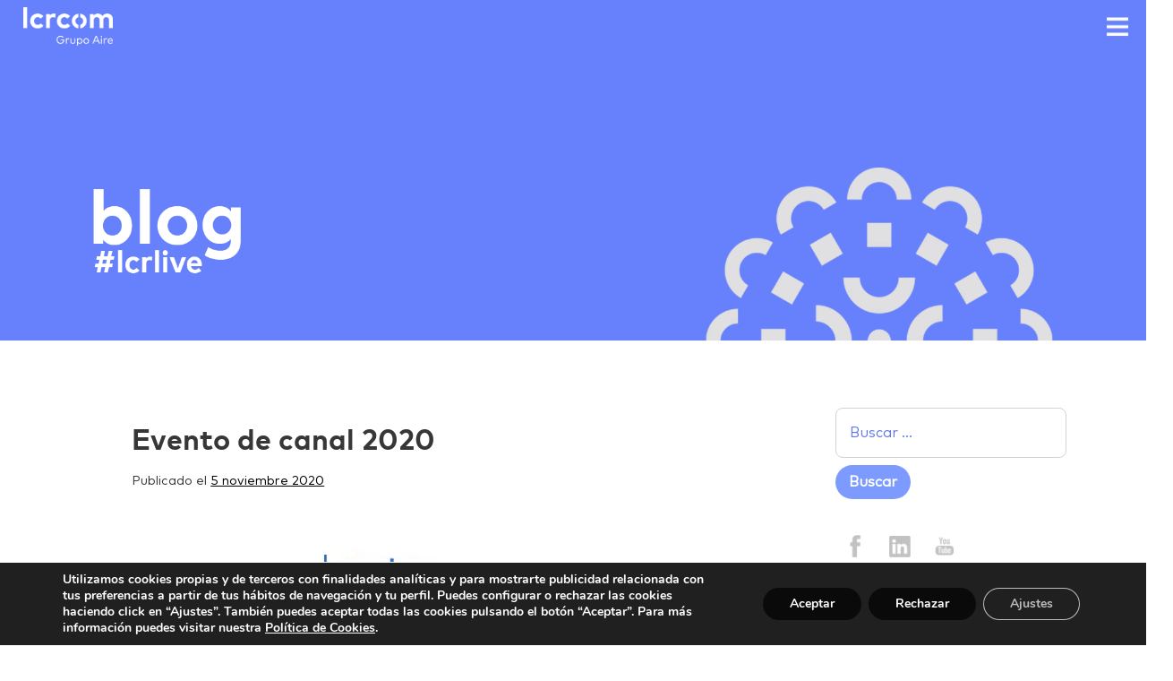

--- FILE ---
content_type: text/html; charset=UTF-8
request_url: https://www.lcrcom.net/evento-de-canal/
body_size: 23266
content:
<!DOCTYPE html>
<html lang="es" prefix="og: https://ogp.me/ns#">
<head>
    <meta charset="UTF-8">
    <meta name="viewport" content="width=device-width, initial-scale=1, maximum-scale=1, user-scalable=0">
	<meta name="apple-mobile-web-app-capable" content="yes"/>
	<meta name="apple-mobile-web-app-status-bar-style" content="black">
    <meta http-equiv="X-UA-Compatible" content="IE=edge">
    <link rel="profile" href="https://gmpg.org/xfn/11">
	<meta name="google-site-verification" content="1Ct0KS9oR9f0blwiQpD3eDuLwxFjdzzBmU-F4Sy2Pnc" />

<!-- Optimización en motores de búsqueda por Rank Math PRO -  https://rankmath.com/ -->
<title>Evento de canal 2020 | LCRcom</title>
<meta name="description" content="Un año más, aunque con una situación diferente a la de años anteriores, se ha celebrado el Evento de Canal 2020. El Covid ha cambiado la forma en que nos relacionamos, ha hecho que nos adaptemos a esta nueva situación, pero no ha impedido que sigamos celebrando de manera diferente, la convocatoria anual  con nuestros partners."/>
<meta name="robots" content="follow, index, max-snippet:-1, max-video-preview:-1, max-image-preview:large"/>
<link rel="canonical" href="https://www.lcrcom.net/evento-de-canal/" />
<meta property="og:locale" content="es_ES" />
<meta property="og:type" content="article" />
<meta property="og:title" content="Evento de canal 2020 | LCRcom" />
<meta property="og:description" content="Un año más, aunque con una situación diferente a la de años anteriores, se ha celebrado el Evento de Canal 2020. El Covid ha cambiado la forma en que nos relacionamos, ha hecho que nos adaptemos a esta nueva situación, pero no ha impedido que sigamos celebrando de manera diferente, la convocatoria anual  con nuestros partners." />
<meta property="og:url" content="https://www.lcrcom.net/evento-de-canal/" />
<meta property="og:site_name" content="LCRcom Grupo Aire" />
<meta property="article:tag" content="seguridad" />
<meta property="article:tag" content="sistemas" />
<meta property="article:section" content="Noticias" />
<meta property="og:updated_time" content="2020-11-05T16:11:56+01:00" />
<meta property="og:image" content="https://www.lcrcom.net/wp-content/uploads/2020/11/Ppal-evento-canal-LCR.jpg" />
<meta property="og:image:secure_url" content="https://www.lcrcom.net/wp-content/uploads/2020/11/Ppal-evento-canal-LCR.jpg" />
<meta property="og:image:width" content="600" />
<meta property="og:image:height" content="600" />
<meta property="og:image:alt" content="Caso de éxito Decántalo" />
<meta property="og:image:type" content="image/jpeg" />
<meta property="article:published_time" content="2020-11-05T14:30:55+01:00" />
<meta property="article:modified_time" content="2020-11-05T16:11:56+01:00" />
<meta name="twitter:card" content="summary_large_image" />
<meta name="twitter:title" content="Evento de canal 2020 | LCRcom" />
<meta name="twitter:description" content="Un año más, aunque con una situación diferente a la de años anteriores, se ha celebrado el Evento de Canal 2020. El Covid ha cambiado la forma en que nos relacionamos, ha hecho que nos adaptemos a esta nueva situación, pero no ha impedido que sigamos celebrando de manera diferente, la convocatoria anual  con nuestros partners." />
<meta name="twitter:image" content="https://www.lcrcom.net/wp-content/uploads/2020/11/Ppal-evento-canal-LCR.jpg" />
<meta name="twitter:label1" content="Escrito por" />
<meta name="twitter:data1" content="Estrella Prieto" />
<meta name="twitter:label2" content="Tiempo de lectura" />
<meta name="twitter:data2" content="1 minuto" />
<script type="application/ld+json" class="rank-math-schema-pro">{"@context":"https://schema.org","@graph":[{"@type":"Organization","@id":"https://www.lcrcom.net/#organization","name":"LCRcom Grupo Aire","url":"https://www.lcrcom.net"},{"@type":"WebSite","@id":"https://www.lcrcom.net/#website","url":"https://www.lcrcom.net","name":"LCRcom Grupo Aire","alternateName":"LCRcom Grupo Aire","publisher":{"@id":"https://www.lcrcom.net/#organization"},"inLanguage":"es"},{"@type":"ImageObject","@id":"https://www.lcrcom.net/wp-content/uploads/2020/11/Ppal-evento-canal-LCR.jpg","url":"https://www.lcrcom.net/wp-content/uploads/2020/11/Ppal-evento-canal-LCR.jpg","width":"600","height":"600","inLanguage":"es"},{"@type":"WebPage","@id":"https://www.lcrcom.net/evento-de-canal/#webpage","url":"https://www.lcrcom.net/evento-de-canal/","name":"Evento de canal 2020 | LCRcom","datePublished":"2020-11-05T14:30:55+01:00","dateModified":"2020-11-05T16:11:56+01:00","isPartOf":{"@id":"https://www.lcrcom.net/#website"},"primaryImageOfPage":{"@id":"https://www.lcrcom.net/wp-content/uploads/2020/11/Ppal-evento-canal-LCR.jpg"},"inLanguage":"es"},{"@type":"Person","@id":"https://www.lcrcom.net/author/estrella/","name":"Estrella Prieto","url":"https://www.lcrcom.net/author/estrella/","image":{"@type":"ImageObject","@id":"https://secure.gravatar.com/avatar/24b1650335be76343a7c73287b3ad5783498e5ce9daecaca059825cc2804742c?s=96&amp;d=mm&amp;r=g","url":"https://secure.gravatar.com/avatar/24b1650335be76343a7c73287b3ad5783498e5ce9daecaca059825cc2804742c?s=96&amp;d=mm&amp;r=g","caption":"Estrella Prieto","inLanguage":"es"},"worksFor":{"@id":"https://www.lcrcom.net/#organization"}},{"@type":"BlogPosting","headline":"Evento de canal 2020 | LCRcom","keywords":"Caso de \u00e9xito Dec\u00e1ntalo","datePublished":"2020-11-05T14:30:55+01:00","dateModified":"2020-11-05T16:11:56+01:00","author":{"@id":"https://www.lcrcom.net/author/estrella/","name":"Estrella Prieto"},"publisher":{"@id":"https://www.lcrcom.net/#organization"},"description":"Un a\u00f1o m\u00e1s, aunque con una situaci\u00f3n diferente a la de a\u00f1os anteriores, se ha celebrado el Evento de Canal 2020. El Covid ha cambiado la forma en que nos relacionamos, ha hecho que nos adaptemos a esta nueva situaci\u00f3n, pero no ha impedido que sigamos celebrando de manera diferente, la convocatoria anual\u00a0 con nuestros partners.","name":"Evento de canal 2020 | LCRcom","@id":"https://www.lcrcom.net/evento-de-canal/#richSnippet","isPartOf":{"@id":"https://www.lcrcom.net/evento-de-canal/#webpage"},"image":{"@id":"https://www.lcrcom.net/wp-content/uploads/2020/11/Ppal-evento-canal-LCR.jpg"},"inLanguage":"es","mainEntityOfPage":{"@id":"https://www.lcrcom.net/evento-de-canal/#webpage"}}]}</script>
<!-- /Plugin Rank Math WordPress SEO -->

<link rel='dns-prefetch' href='//static.addtoany.com' />
<link rel='dns-prefetch' href='//cdnjs.cloudflare.com' />
<link rel="alternate" type="application/rss+xml" title="LCRcom &raquo; Feed" href="https://www.lcrcom.net/feed/" />
<link rel="alternate" title="oEmbed (JSON)" type="application/json+oembed" href="https://www.lcrcom.net/wp-json/oembed/1.0/embed?url=https%3A%2F%2Fwww.lcrcom.net%2Fevento-de-canal%2F" />
<link rel="alternate" title="oEmbed (XML)" type="text/xml+oembed" href="https://www.lcrcom.net/wp-json/oembed/1.0/embed?url=https%3A%2F%2Fwww.lcrcom.net%2Fevento-de-canal%2F&#038;format=xml" />
<style id='wp-img-auto-sizes-contain-inline-css' type='text/css'>
img:is([sizes=auto i],[sizes^="auto," i]){contain-intrinsic-size:3000px 1500px}
/*# sourceURL=wp-img-auto-sizes-contain-inline-css */
</style>
<style id='wp-emoji-styles-inline-css' type='text/css'>

	img.wp-smiley, img.emoji {
		display: inline !important;
		border: none !important;
		box-shadow: none !important;
		height: 1em !important;
		width: 1em !important;
		margin: 0 0.07em !important;
		vertical-align: -0.1em !important;
		background: none !important;
		padding: 0 !important;
	}
/*# sourceURL=wp-emoji-styles-inline-css */
</style>
<link rel='stylesheet' id='rs-plugin-settings-css' href='https://www.lcrcom.net/wp-content/plugins/revslider/public/assets/css/rs6.css?ver=6.1.5' type='text/css' media='all' />
<style id='rs-plugin-settings-inline-css' type='text/css'>
#rs-demo-id {}
/*# sourceURL=rs-plugin-settings-inline-css */
</style>
<link rel='stylesheet' id='wp-bootstrap-starter-bootstrap-css-css' href='https://www.lcrcom.net/wp-content/themes/lcrcom/inc/assets/css/bootstrap.min.css?ver=6.9' type='text/css' media='all' />
<link rel='stylesheet' id='wp-bootstrap-starter-fontawesome-cdn-css' href='https://www.lcrcom.net/wp-content/themes/lcrcom/inc/assets/css/fontawesome.min.css?ver=6.9' type='text/css' media='all' />
<link rel='stylesheet' id='wp-bootstrap-starter-style-css' href='https://www.lcrcom.net/wp-content/themes/lcrcom/style.css?ver=6.9' type='text/css' media='all' />
<link rel='stylesheet' id='wp-bootstrap-starter-markot-css' href='https://www.lcrcom.net/wp-content/themes/lcrcom/inc/assets/css/presets/typography/markot.css?ver=6.9' type='text/css' media='all' />
<link rel='stylesheet' id='wp-bootstrap-starter-normalize-css' href='https://www.lcrcom.net/wp-content/themes/lcrcom/inc/assets/css/normalize.css?ver=6.9' type='text/css' media='all' />
<link rel='stylesheet' id='wp-scroll-css' href='https://www.lcrcom.net/wp-content/themes/lcrcom/inc/assets/css/scroll.css?ver=6.9' type='text/css' media='all' />
<link rel='stylesheet' id='wp-pagenavi-css' href='https://www.lcrcom.net/wp-content/plugins/wp-pagenavi/pagenavi-css.css?ver=2.70' type='text/css' media='all' />
<link rel='stylesheet' id='addtoany-css' href='https://www.lcrcom.net/wp-content/plugins/add-to-any/addtoany.min.css?ver=1.16' type='text/css' media='all' />
<link rel='stylesheet' id='moove_gdpr_frontend-css' href='https://www.lcrcom.net/wp-content/plugins/gdpr-cookie-compliance/dist/styles/gdpr-main.css?ver=5.0.9' type='text/css' media='all' />
<style id='moove_gdpr_frontend-inline-css' type='text/css'>
#moove_gdpr_cookie_modal,#moove_gdpr_cookie_info_bar,.gdpr_cookie_settings_shortcode_content{font-family:&#039;Nunito&#039;,sans-serif}#moove_gdpr_save_popup_settings_button{background-color:#373737;color:#fff}#moove_gdpr_save_popup_settings_button:hover{background-color:#000}#moove_gdpr_cookie_info_bar .moove-gdpr-info-bar-container .moove-gdpr-info-bar-content a.mgbutton,#moove_gdpr_cookie_info_bar .moove-gdpr-info-bar-container .moove-gdpr-info-bar-content button.mgbutton{background-color:#0a0a0a}#moove_gdpr_cookie_modal .moove-gdpr-modal-content .moove-gdpr-modal-footer-content .moove-gdpr-button-holder a.mgbutton,#moove_gdpr_cookie_modal .moove-gdpr-modal-content .moove-gdpr-modal-footer-content .moove-gdpr-button-holder button.mgbutton,.gdpr_cookie_settings_shortcode_content .gdpr-shr-button.button-green{background-color:#0a0a0a;border-color:#0a0a0a}#moove_gdpr_cookie_modal .moove-gdpr-modal-content .moove-gdpr-modal-footer-content .moove-gdpr-button-holder a.mgbutton:hover,#moove_gdpr_cookie_modal .moove-gdpr-modal-content .moove-gdpr-modal-footer-content .moove-gdpr-button-holder button.mgbutton:hover,.gdpr_cookie_settings_shortcode_content .gdpr-shr-button.button-green:hover{background-color:#fff;color:#0a0a0a}#moove_gdpr_cookie_modal .moove-gdpr-modal-content .moove-gdpr-modal-close i,#moove_gdpr_cookie_modal .moove-gdpr-modal-content .moove-gdpr-modal-close span.gdpr-icon{background-color:#0a0a0a;border:1px solid #0a0a0a}#moove_gdpr_cookie_info_bar span.moove-gdpr-infobar-allow-all.focus-g,#moove_gdpr_cookie_info_bar span.moove-gdpr-infobar-allow-all:focus,#moove_gdpr_cookie_info_bar button.moove-gdpr-infobar-allow-all.focus-g,#moove_gdpr_cookie_info_bar button.moove-gdpr-infobar-allow-all:focus,#moove_gdpr_cookie_info_bar span.moove-gdpr-infobar-reject-btn.focus-g,#moove_gdpr_cookie_info_bar span.moove-gdpr-infobar-reject-btn:focus,#moove_gdpr_cookie_info_bar button.moove-gdpr-infobar-reject-btn.focus-g,#moove_gdpr_cookie_info_bar button.moove-gdpr-infobar-reject-btn:focus,#moove_gdpr_cookie_info_bar span.change-settings-button.focus-g,#moove_gdpr_cookie_info_bar span.change-settings-button:focus,#moove_gdpr_cookie_info_bar button.change-settings-button.focus-g,#moove_gdpr_cookie_info_bar button.change-settings-button:focus{-webkit-box-shadow:0 0 1px 3px #0a0a0a;-moz-box-shadow:0 0 1px 3px #0a0a0a;box-shadow:0 0 1px 3px #0a0a0a}#moove_gdpr_cookie_modal .moove-gdpr-modal-content .moove-gdpr-modal-close i:hover,#moove_gdpr_cookie_modal .moove-gdpr-modal-content .moove-gdpr-modal-close span.gdpr-icon:hover,#moove_gdpr_cookie_info_bar span[data-href]>u.change-settings-button{color:#0a0a0a}#moove_gdpr_cookie_modal .moove-gdpr-modal-content .moove-gdpr-modal-left-content #moove-gdpr-menu li.menu-item-selected a span.gdpr-icon,#moove_gdpr_cookie_modal .moove-gdpr-modal-content .moove-gdpr-modal-left-content #moove-gdpr-menu li.menu-item-selected button span.gdpr-icon{color:inherit}#moove_gdpr_cookie_modal .moove-gdpr-modal-content .moove-gdpr-modal-left-content #moove-gdpr-menu li a span.gdpr-icon,#moove_gdpr_cookie_modal .moove-gdpr-modal-content .moove-gdpr-modal-left-content #moove-gdpr-menu li button span.gdpr-icon{color:inherit}#moove_gdpr_cookie_modal .gdpr-acc-link{line-height:0;font-size:0;color:transparent;position:absolute}#moove_gdpr_cookie_modal .moove-gdpr-modal-content .moove-gdpr-modal-close:hover i,#moove_gdpr_cookie_modal .moove-gdpr-modal-content .moove-gdpr-modal-left-content #moove-gdpr-menu li a,#moove_gdpr_cookie_modal .moove-gdpr-modal-content .moove-gdpr-modal-left-content #moove-gdpr-menu li button,#moove_gdpr_cookie_modal .moove-gdpr-modal-content .moove-gdpr-modal-left-content #moove-gdpr-menu li button i,#moove_gdpr_cookie_modal .moove-gdpr-modal-content .moove-gdpr-modal-left-content #moove-gdpr-menu li a i,#moove_gdpr_cookie_modal .moove-gdpr-modal-content .moove-gdpr-tab-main .moove-gdpr-tab-main-content a:hover,#moove_gdpr_cookie_info_bar.moove-gdpr-dark-scheme .moove-gdpr-info-bar-container .moove-gdpr-info-bar-content a.mgbutton:hover,#moove_gdpr_cookie_info_bar.moove-gdpr-dark-scheme .moove-gdpr-info-bar-container .moove-gdpr-info-bar-content button.mgbutton:hover,#moove_gdpr_cookie_info_bar.moove-gdpr-dark-scheme .moove-gdpr-info-bar-container .moove-gdpr-info-bar-content a:hover,#moove_gdpr_cookie_info_bar.moove-gdpr-dark-scheme .moove-gdpr-info-bar-container .moove-gdpr-info-bar-content button:hover,#moove_gdpr_cookie_info_bar.moove-gdpr-dark-scheme .moove-gdpr-info-bar-container .moove-gdpr-info-bar-content span.change-settings-button:hover,#moove_gdpr_cookie_info_bar.moove-gdpr-dark-scheme .moove-gdpr-info-bar-container .moove-gdpr-info-bar-content button.change-settings-button:hover,#moove_gdpr_cookie_info_bar.moove-gdpr-dark-scheme .moove-gdpr-info-bar-container .moove-gdpr-info-bar-content u.change-settings-button:hover,#moove_gdpr_cookie_info_bar span[data-href]>u.change-settings-button,#moove_gdpr_cookie_info_bar.moove-gdpr-dark-scheme .moove-gdpr-info-bar-container .moove-gdpr-info-bar-content a.mgbutton.focus-g,#moove_gdpr_cookie_info_bar.moove-gdpr-dark-scheme .moove-gdpr-info-bar-container .moove-gdpr-info-bar-content button.mgbutton.focus-g,#moove_gdpr_cookie_info_bar.moove-gdpr-dark-scheme .moove-gdpr-info-bar-container .moove-gdpr-info-bar-content a.focus-g,#moove_gdpr_cookie_info_bar.moove-gdpr-dark-scheme .moove-gdpr-info-bar-container .moove-gdpr-info-bar-content button.focus-g,#moove_gdpr_cookie_info_bar.moove-gdpr-dark-scheme .moove-gdpr-info-bar-container .moove-gdpr-info-bar-content a.mgbutton:focus,#moove_gdpr_cookie_info_bar.moove-gdpr-dark-scheme .moove-gdpr-info-bar-container .moove-gdpr-info-bar-content button.mgbutton:focus,#moove_gdpr_cookie_info_bar.moove-gdpr-dark-scheme .moove-gdpr-info-bar-container .moove-gdpr-info-bar-content a:focus,#moove_gdpr_cookie_info_bar.moove-gdpr-dark-scheme .moove-gdpr-info-bar-container .moove-gdpr-info-bar-content button:focus,#moove_gdpr_cookie_info_bar.moove-gdpr-dark-scheme .moove-gdpr-info-bar-container .moove-gdpr-info-bar-content span.change-settings-button.focus-g,span.change-settings-button:focus,button.change-settings-button.focus-g,button.change-settings-button:focus,#moove_gdpr_cookie_info_bar.moove-gdpr-dark-scheme .moove-gdpr-info-bar-container .moove-gdpr-info-bar-content u.change-settings-button.focus-g,#moove_gdpr_cookie_info_bar.moove-gdpr-dark-scheme .moove-gdpr-info-bar-container .moove-gdpr-info-bar-content u.change-settings-button:focus{color:#0a0a0a}#moove_gdpr_cookie_modal .moove-gdpr-branding.focus-g span,#moove_gdpr_cookie_modal .moove-gdpr-modal-content .moove-gdpr-tab-main a.focus-g,#moove_gdpr_cookie_modal .moove-gdpr-modal-content .moove-gdpr-tab-main .gdpr-cd-details-toggle.focus-g{color:#0a0a0a}#moove_gdpr_cookie_modal.gdpr_lightbox-hide{display:none}
/*# sourceURL=moove_gdpr_frontend-inline-css */
</style>
<script type="text/javascript" id="addtoany-core-js-before">
/* <![CDATA[ */
window.a2a_config=window.a2a_config||{};a2a_config.callbacks=[];a2a_config.overlays=[];a2a_config.templates={};a2a_localize = {
	Share: "Compartir",
	Save: "Guardar",
	Subscribe: "Suscribir",
	Email: "Correo electrónico",
	Bookmark: "Marcador",
	ShowAll: "Mostrar todo",
	ShowLess: "Mostrar menos",
	FindServices: "Encontrar servicio(s)",
	FindAnyServiceToAddTo: "Encuentra al instante cualquier servicio para añadir a",
	PoweredBy: "Funciona con",
	ShareViaEmail: "Compartir por correo electrónico",
	SubscribeViaEmail: "Suscribirse a través de correo electrónico",
	BookmarkInYourBrowser: "Añadir a marcadores de tu navegador",
	BookmarkInstructions: "Presiona «Ctrl+D» o «\u2318+D» para añadir esta página a marcadores",
	AddToYourFavorites: "Añadir a tus favoritos",
	SendFromWebOrProgram: "Enviar desde cualquier dirección o programa de correo electrónico ",
	EmailProgram: "Programa de correo electrónico",
	More: "Más&#8230;",
	ThanksForSharing: "¡Gracias por compartir!",
	ThanksForFollowing: "¡Gracias por seguirnos!"
};

a2a_config.icon_color="#ffffff";

//# sourceURL=addtoany-core-js-before
/* ]]> */
</script>
<script type="text/javascript" defer src="https://static.addtoany.com/menu/page.js" id="addtoany-core-js"></script>
<script type="text/javascript" src="https://www.lcrcom.net/wp-includes/js/jquery/jquery.min.js?ver=3.7.1" id="jquery-core-js"></script>
<script type="text/javascript" src="https://www.lcrcom.net/wp-includes/js/jquery/jquery-migrate.min.js?ver=3.4.1" id="jquery-migrate-js"></script>
<script type="text/javascript" defer src="https://www.lcrcom.net/wp-content/plugins/add-to-any/addtoany.min.js?ver=1.1" id="addtoany-jquery-js"></script>
<script type="text/javascript" src="https://www.lcrcom.net/wp-content/plugins/revslider/public/assets/js/revolution.tools.min.js?ver=6.0" id="tp-tools-js"></script>
<script type="text/javascript" src="https://www.lcrcom.net/wp-content/plugins/revslider/public/assets/js/rs6.min.js?ver=6.1.5" id="revmin-js"></script>
<script></script><link rel="https://api.w.org/" href="https://www.lcrcom.net/wp-json/" /><link rel="alternate" title="JSON" type="application/json" href="https://www.lcrcom.net/wp-json/wp/v2/posts/19800" /><link rel="EditURI" type="application/rsd+xml" title="RSD" href="https://www.lcrcom.net/xmlrpc.php?rsd" />
<meta name="generator" content="WordPress 6.9" />
<link rel='shortlink' href='https://www.lcrcom.net/?p=19800' />
								<script>
					// Define dataLayer and the gtag function.
					window.dataLayer = window.dataLayer || [];
					function gtag(){dataLayer.push(arguments);}

					// Set default consent to 'denied' as a placeholder
					// Determine actual values based on your own requirements
					gtag('consent', 'default', {
						'ad_storage': 'denied',
						'ad_user_data': 'denied',
						'ad_personalization': 'denied',
						'analytics_storage': 'denied',
						'personalization_storage': 'denied',
						'security_storage': 'denied',
						'functionality_storage': 'denied',
						'wait_for_update': '2000'
					});
				</script>

				<!-- Google Tag Manager -->
				<script>(function(w,d,s,l,i){w[l]=w[l]||[];w[l].push({'gtm.start':
				new Date().getTime(),event:'gtm.js'});var f=d.getElementsByTagName(s)[0],
				j=d.createElement(s),dl=l!='dataLayer'?'&l='+l:'';j.async=true;j.src=
				'https://www.googletagmanager.com/gtm.js?id='+i+dl;f.parentNode.insertBefore(j,f);
				})(window,document,'script','dataLayer','GTM-NHGBLCN');</script>
				<!-- End Google Tag Manager -->
							<link rel="pingback" href="https://www.lcrcom.net/xmlrpc.php">    <style type="text/css">
        #page-sub-header { background: #fff; }
    </style>
    <meta name="generator" content="Powered by WPBakery Page Builder - drag and drop page builder for WordPress."/>
<meta name="generator" content="Powered by Slider Revolution 6.1.5 - responsive, Mobile-Friendly Slider Plugin for WordPress with comfortable drag and drop interface." />
<!-- Google Tag Manager -->
<script>(function(w,d,s,l,i){w[l]=w[l]||[];w[l].push({'gtm.start':
new Date().getTime(),event:'gtm.js'});var f=d.getElementsByTagName(s)[0],
j=d.createElement(s),dl=l!='dataLayer'?'&l='+l:'';j.async=true;j.src=
'https://www.googletagmanager.com/gtm.js?id='+i+dl;f.parentNode.insertBefore(j,f);
})(window,document,'script','dataLayer','GTM-NHGBLCN');</script>
<!-- End Google Tag Manager -->
<!-- Matomo -->
<script>
  var _paq = window._paq = window._paq || [];
  /* tracker methods like "setCustomDimension" should be called before "trackPageView" */
  _paq.push(['trackPageView']);
  _paq.push(['enableLinkTracking']);
  (function() {
    var u="https://a.stackscale.com/";
    _paq.push(['setTrackerUrl', u+'matomo.php']);
    _paq.push(['setSiteId', '5']);
    var d=document, g=d.createElement('script'), s=d.getElementsByTagName('script')[0];
    g.async=true; g.src=u+'matomo.js'; s.parentNode.insertBefore(g,s);
  })();
</script>
<!-- End Matomo Code -->
<!-- Bing Ads -->
<script>    // Add this script right after your base UET tag code    window.uetq = window.uetq || [];    window.uetq.push('set', { 'pid': {       'em': 'contoso@example.com', // Replace with the variable that holds the user's email address.       'ph': '+34600000000', // Replace with the variable that holds the user's phone number.    } }); </script>
<link rel="icon" href="https://www.lcrcom.net/wp-content/uploads/2022/08/favicon-150x150.png" sizes="32x32" />
<link rel="icon" href="https://www.lcrcom.net/wp-content/uploads/2022/08/favicon-300x298.png" sizes="192x192" />
<link rel="apple-touch-icon" href="https://www.lcrcom.net/wp-content/uploads/2022/08/favicon-300x298.png" />
<meta name="msapplication-TileImage" content="https://www.lcrcom.net/wp-content/uploads/2022/08/favicon.png" />
<script type="text/javascript">function setREVStartSize(t){try{var h,e=document.getElementById(t.c).parentNode.offsetWidth;if(e=0===e||isNaN(e)?window.innerWidth:e,t.tabw=void 0===t.tabw?0:parseInt(t.tabw),t.thumbw=void 0===t.thumbw?0:parseInt(t.thumbw),t.tabh=void 0===t.tabh?0:parseInt(t.tabh),t.thumbh=void 0===t.thumbh?0:parseInt(t.thumbh),t.tabhide=void 0===t.tabhide?0:parseInt(t.tabhide),t.thumbhide=void 0===t.thumbhide?0:parseInt(t.thumbhide),t.mh=void 0===t.mh||""==t.mh||"auto"===t.mh?0:parseInt(t.mh,0),"fullscreen"===t.layout||"fullscreen"===t.l)h=Math.max(t.mh,window.innerHeight);else{for(var i in t.gw=Array.isArray(t.gw)?t.gw:[t.gw],t.rl)void 0!==t.gw[i]&&0!==t.gw[i]||(t.gw[i]=t.gw[i-1]);for(var i in t.gh=void 0===t.el||""===t.el||Array.isArray(t.el)&&0==t.el.length?t.gh:t.el,t.gh=Array.isArray(t.gh)?t.gh:[t.gh],t.rl)void 0!==t.gh[i]&&0!==t.gh[i]||(t.gh[i]=t.gh[i-1]);var r,a=new Array(t.rl.length),n=0;for(var i in t.tabw=t.tabhide>=e?0:t.tabw,t.thumbw=t.thumbhide>=e?0:t.thumbw,t.tabh=t.tabhide>=e?0:t.tabh,t.thumbh=t.thumbhide>=e?0:t.thumbh,t.rl)a[i]=t.rl[i]<window.innerWidth?0:t.rl[i];for(var i in r=a[0],a)r>a[i]&&0<a[i]&&(r=a[i],n=i);var d=e>t.gw[n]+t.tabw+t.thumbw?1:(e-(t.tabw+t.thumbw))/t.gw[n];h=t.gh[n]*d+(t.tabh+t.thumbh)}void 0===window.rs_init_css&&(window.rs_init_css=document.head.appendChild(document.createElement("style"))),document.getElementById(t.c).height=h,window.rs_init_css.innerHTML+="#"+t.c+"_wrapper { height: "+h+"px }"}catch(t){console.log("Failure at Presize of Slider:"+t)}};</script>
		<style type="text/css" id="wp-custom-css">
			.lista-color-blanco{color: #fff;}

#rev_slider_1_1_wrapper, #revolutionslider_1, #rev_slider_1_1_forcefullwidth, #rev_slider_1_1 {
	height: 100vh !important; 
	min-height: 100vh !important;
}
.footer-logo img {
    max-width: 100%;
    position: relative;
    margin-bottom: 10px;
}
.sp-lcp-prev-button.swiper-button-prev.lc_nav{
	display: none;
	visibility: hidden;
}
.sp-lcp-next-button.swiper-button-next.lc_nav{
	display: none;
	visibility: hidden;
}
/*.col-borde-derecha{
	border-right: solid 1px;
	color: #2e2c39;
	
}*/		</style>
		<noscript><style> .wpb_animate_when_almost_visible { opacity: 1; }</style></noscript><style id='wp-block-categories-inline-css' type='text/css'>
.wp-block-categories{box-sizing:border-box}.wp-block-categories.alignleft{margin-right:2em}.wp-block-categories.alignright{margin-left:2em}.wp-block-categories.wp-block-categories-dropdown.aligncenter{text-align:center}.wp-block-categories .wp-block-categories__label{display:block;width:100%}
/*# sourceURL=https://www.lcrcom.net/wp-includes/blocks/categories/style.min.css */
</style>
<style id='wp-block-heading-inline-css' type='text/css'>
h1:where(.wp-block-heading).has-background,h2:where(.wp-block-heading).has-background,h3:where(.wp-block-heading).has-background,h4:where(.wp-block-heading).has-background,h5:where(.wp-block-heading).has-background,h6:where(.wp-block-heading).has-background{padding:1.25em 2.375em}h1.has-text-align-left[style*=writing-mode]:where([style*=vertical-lr]),h1.has-text-align-right[style*=writing-mode]:where([style*=vertical-rl]),h2.has-text-align-left[style*=writing-mode]:where([style*=vertical-lr]),h2.has-text-align-right[style*=writing-mode]:where([style*=vertical-rl]),h3.has-text-align-left[style*=writing-mode]:where([style*=vertical-lr]),h3.has-text-align-right[style*=writing-mode]:where([style*=vertical-rl]),h4.has-text-align-left[style*=writing-mode]:where([style*=vertical-lr]),h4.has-text-align-right[style*=writing-mode]:where([style*=vertical-rl]),h5.has-text-align-left[style*=writing-mode]:where([style*=vertical-lr]),h5.has-text-align-right[style*=writing-mode]:where([style*=vertical-rl]),h6.has-text-align-left[style*=writing-mode]:where([style*=vertical-lr]),h6.has-text-align-right[style*=writing-mode]:where([style*=vertical-rl]){rotate:180deg}
/*# sourceURL=https://www.lcrcom.net/wp-includes/blocks/heading/style.min.css */
</style>
<style id='wp-block-image-inline-css' type='text/css'>
.wp-block-image>a,.wp-block-image>figure>a{display:inline-block}.wp-block-image img{box-sizing:border-box;height:auto;max-width:100%;vertical-align:bottom}@media not (prefers-reduced-motion){.wp-block-image img.hide{visibility:hidden}.wp-block-image img.show{animation:show-content-image .4s}}.wp-block-image[style*=border-radius] img,.wp-block-image[style*=border-radius]>a{border-radius:inherit}.wp-block-image.has-custom-border img{box-sizing:border-box}.wp-block-image.aligncenter{text-align:center}.wp-block-image.alignfull>a,.wp-block-image.alignwide>a{width:100%}.wp-block-image.alignfull img,.wp-block-image.alignwide img{height:auto;width:100%}.wp-block-image .aligncenter,.wp-block-image .alignleft,.wp-block-image .alignright,.wp-block-image.aligncenter,.wp-block-image.alignleft,.wp-block-image.alignright{display:table}.wp-block-image .aligncenter>figcaption,.wp-block-image .alignleft>figcaption,.wp-block-image .alignright>figcaption,.wp-block-image.aligncenter>figcaption,.wp-block-image.alignleft>figcaption,.wp-block-image.alignright>figcaption{caption-side:bottom;display:table-caption}.wp-block-image .alignleft{float:left;margin:.5em 1em .5em 0}.wp-block-image .alignright{float:right;margin:.5em 0 .5em 1em}.wp-block-image .aligncenter{margin-left:auto;margin-right:auto}.wp-block-image :where(figcaption){margin-bottom:1em;margin-top:.5em}.wp-block-image.is-style-circle-mask img{border-radius:9999px}@supports ((-webkit-mask-image:none) or (mask-image:none)) or (-webkit-mask-image:none){.wp-block-image.is-style-circle-mask img{border-radius:0;-webkit-mask-image:url('data:image/svg+xml;utf8,<svg viewBox="0 0 100 100" xmlns="http://www.w3.org/2000/svg"><circle cx="50" cy="50" r="50"/></svg>');mask-image:url('data:image/svg+xml;utf8,<svg viewBox="0 0 100 100" xmlns="http://www.w3.org/2000/svg"><circle cx="50" cy="50" r="50"/></svg>');mask-mode:alpha;-webkit-mask-position:center;mask-position:center;-webkit-mask-repeat:no-repeat;mask-repeat:no-repeat;-webkit-mask-size:contain;mask-size:contain}}:root :where(.wp-block-image.is-style-rounded img,.wp-block-image .is-style-rounded img){border-radius:9999px}.wp-block-image figure{margin:0}.wp-lightbox-container{display:flex;flex-direction:column;position:relative}.wp-lightbox-container img{cursor:zoom-in}.wp-lightbox-container img:hover+button{opacity:1}.wp-lightbox-container button{align-items:center;backdrop-filter:blur(16px) saturate(180%);background-color:#5a5a5a40;border:none;border-radius:4px;cursor:zoom-in;display:flex;height:20px;justify-content:center;opacity:0;padding:0;position:absolute;right:16px;text-align:center;top:16px;width:20px;z-index:100}@media not (prefers-reduced-motion){.wp-lightbox-container button{transition:opacity .2s ease}}.wp-lightbox-container button:focus-visible{outline:3px auto #5a5a5a40;outline:3px auto -webkit-focus-ring-color;outline-offset:3px}.wp-lightbox-container button:hover{cursor:pointer;opacity:1}.wp-lightbox-container button:focus{opacity:1}.wp-lightbox-container button:focus,.wp-lightbox-container button:hover,.wp-lightbox-container button:not(:hover):not(:active):not(.has-background){background-color:#5a5a5a40;border:none}.wp-lightbox-overlay{box-sizing:border-box;cursor:zoom-out;height:100vh;left:0;overflow:hidden;position:fixed;top:0;visibility:hidden;width:100%;z-index:100000}.wp-lightbox-overlay .close-button{align-items:center;cursor:pointer;display:flex;justify-content:center;min-height:40px;min-width:40px;padding:0;position:absolute;right:calc(env(safe-area-inset-right) + 16px);top:calc(env(safe-area-inset-top) + 16px);z-index:5000000}.wp-lightbox-overlay .close-button:focus,.wp-lightbox-overlay .close-button:hover,.wp-lightbox-overlay .close-button:not(:hover):not(:active):not(.has-background){background:none;border:none}.wp-lightbox-overlay .lightbox-image-container{height:var(--wp--lightbox-container-height);left:50%;overflow:hidden;position:absolute;top:50%;transform:translate(-50%,-50%);transform-origin:top left;width:var(--wp--lightbox-container-width);z-index:9999999999}.wp-lightbox-overlay .wp-block-image{align-items:center;box-sizing:border-box;display:flex;height:100%;justify-content:center;margin:0;position:relative;transform-origin:0 0;width:100%;z-index:3000000}.wp-lightbox-overlay .wp-block-image img{height:var(--wp--lightbox-image-height);min-height:var(--wp--lightbox-image-height);min-width:var(--wp--lightbox-image-width);width:var(--wp--lightbox-image-width)}.wp-lightbox-overlay .wp-block-image figcaption{display:none}.wp-lightbox-overlay button{background:none;border:none}.wp-lightbox-overlay .scrim{background-color:#fff;height:100%;opacity:.9;position:absolute;width:100%;z-index:2000000}.wp-lightbox-overlay.active{visibility:visible}@media not (prefers-reduced-motion){.wp-lightbox-overlay.active{animation:turn-on-visibility .25s both}.wp-lightbox-overlay.active img{animation:turn-on-visibility .35s both}.wp-lightbox-overlay.show-closing-animation:not(.active){animation:turn-off-visibility .35s both}.wp-lightbox-overlay.show-closing-animation:not(.active) img{animation:turn-off-visibility .25s both}.wp-lightbox-overlay.zoom.active{animation:none;opacity:1;visibility:visible}.wp-lightbox-overlay.zoom.active .lightbox-image-container{animation:lightbox-zoom-in .4s}.wp-lightbox-overlay.zoom.active .lightbox-image-container img{animation:none}.wp-lightbox-overlay.zoom.active .scrim{animation:turn-on-visibility .4s forwards}.wp-lightbox-overlay.zoom.show-closing-animation:not(.active){animation:none}.wp-lightbox-overlay.zoom.show-closing-animation:not(.active) .lightbox-image-container{animation:lightbox-zoom-out .4s}.wp-lightbox-overlay.zoom.show-closing-animation:not(.active) .lightbox-image-container img{animation:none}.wp-lightbox-overlay.zoom.show-closing-animation:not(.active) .scrim{animation:turn-off-visibility .4s forwards}}@keyframes show-content-image{0%{visibility:hidden}99%{visibility:hidden}to{visibility:visible}}@keyframes turn-on-visibility{0%{opacity:0}to{opacity:1}}@keyframes turn-off-visibility{0%{opacity:1;visibility:visible}99%{opacity:0;visibility:visible}to{opacity:0;visibility:hidden}}@keyframes lightbox-zoom-in{0%{transform:translate(calc((-100vw + var(--wp--lightbox-scrollbar-width))/2 + var(--wp--lightbox-initial-left-position)),calc(-50vh + var(--wp--lightbox-initial-top-position))) scale(var(--wp--lightbox-scale))}to{transform:translate(-50%,-50%) scale(1)}}@keyframes lightbox-zoom-out{0%{transform:translate(-50%,-50%) scale(1);visibility:visible}99%{visibility:visible}to{transform:translate(calc((-100vw + var(--wp--lightbox-scrollbar-width))/2 + var(--wp--lightbox-initial-left-position)),calc(-50vh + var(--wp--lightbox-initial-top-position))) scale(var(--wp--lightbox-scale));visibility:hidden}}
/*# sourceURL=https://www.lcrcom.net/wp-includes/blocks/image/style.min.css */
</style>
<meta name="generator" content="WP Rocket 3.18.3" data-wpr-features="wpr_preload_links wpr_desktop" /></head>

<body data-rsssl=1 id = "" class="wp-singular post-template-default single single-post postid-19800 single-format-standard wp-theme-lcrcom light group-blog wpb-js-composer js-comp-ver-7.9 vc_responsive">
<!-- Google Tag Manager (noscript) -->
<noscript><iframe src="https://www.googletagmanager.com/ns.html?id=GTM-NHGBLCN"
height="0" width="0" style="display:none;visibility:hidden"></iframe></noscript>
<!-- End Google Tag Manager (noscript) -->
<!-- Start of HubSpot Embed Code-->
<script type="text/javascript" id="hs-script-loader" async defer
src="//js-eu1.hs-scripts.com/144126486.js"></script>
<!-- End of HubSpot Embed Code -->
<div data-rocket-location-hash="29ccf98f054896b6f93ec33686d41ce1" id="fb-root"></div>
<script async defer crossorigin="anonymous" src="https://connect.facebook.net/es_LA/sdk.js#xfbml=1&version=v7.0&appId=245590243530204&autoLogAppEvents=1"></script>
<div data-rocket-location-hash="0ae9facdd2101187b276d746ff3f84f6" id="page" class="site">
	<!--<a class="skip-link screen-reader-text" href="#content">Saltar al contenido</a>-->
    	<header data-rocket-location-hash="c7babf814b5ee383241689403dbdc3a3" id="masthead" class="dark site-header navbar-static-top navbar-dark" role="banner">
		<div data-rocket-location-hash="fedb78b8774a5fbcff35daf0ec2e902a" class="submenu">
			<div data-rocket-location-hash="57f5f94b700c18128ff11e2d8b2bec34" class="container-fluid">
				<nav class="menu menu-section top dark">
					<ul id="menu-secundario" class=""><li itemscope="itemscope" itemtype="https://www.schema.org/SiteNavigationElement" id="menu-item-25328" class="menu-item menu-item-type-post_type menu-item-object-page menu-item-has-children dropdown menu-item-25328 nav-item"><a title="Partners" href="https://www.lcrcom.net/partners/" aria-haspopup="true" aria-expanded="false" class="dropdown-toggle nav-link" id="menu-item-dropdown-25328">Partners</a>
<ul class="dropdown-menu" aria-labelledby="menu-item-dropdown-25328" role="menu">
	<li itemscope="itemscope" itemtype="https://www.schema.org/SiteNavigationElement" id="menu-item-25329" class="menu-item menu-item-type-post_type menu-item-object-page menu-item-25329 nav-item"><a title="¿Quieres ser Partner?" href="https://www.lcrcom.net/partners/" class="dropdown-item">¿Quieres ser Partner?</a></li>
	<li itemscope="itemscope" itemtype="https://www.schema.org/SiteNavigationElement" id="menu-item-25330" class="menu-item menu-item-type-custom menu-item-object-custom menu-item-25330 nav-item"><a title="Acceso a Teki" target="_blank" href="https://www.teki.es/" class="dropdown-item">Acceso a Teki</a></li>
	<li itemscope="itemscope" itemtype="https://www.schema.org/SiteNavigationElement" id="menu-item-25332" class="menu-item menu-item-type-custom menu-item-object-custom menu-item-25332 nav-item"><a title="Acceso a Heos" target="_blank" href="https://clientes.lcrcom.net" class="dropdown-item">Acceso a Heos</a></li>
</ul>
</li>
<li itemscope="itemscope" itemtype="https://www.schema.org/SiteNavigationElement" id="menu-item-25331" class="menu-item menu-item-type-custom menu-item-object-custom menu-item-has-children dropdown menu-item-25331 nav-item"><a title="Acceso clientes" href="#" aria-haspopup="true" aria-expanded="false" class="dropdown-toggle nav-link" id="menu-item-dropdown-25331">Acceso clientes</a>
<ul class="dropdown-menu" aria-labelledby="menu-item-dropdown-25331" role="menu">
	<li itemscope="itemscope" itemtype="https://www.schema.org/SiteNavigationElement" id="menu-item-25333" class="menu-item menu-item-type-custom menu-item-object-custom menu-item-25333 nav-item"><a title="Acceso Cliente" target="_blank" href="https://www.teki.es/" class="dropdown-item">Acceso Cliente</a></li>
	<li itemscope="itemscope" itemtype="https://www.schema.org/SiteNavigationElement" id="menu-item-25334" class="menu-item menu-item-type-custom menu-item-object-custom menu-item-25334 nav-item"><a title="Routing Manager" target="_blank" href="https://clientes.lcrcom.net" class="dropdown-item">Routing Manager</a></li>
</ul>
</li>
</ul>	
				</nav>
			</div>
		</div>
		<div data-rocket-location-hash="6a991e0bbe6211509cdb51431fe7c7ef" class="container-fluid">
			
			<nav class="menu menu-section top dark">
                <ul id="menu-menu-principal" class=""><li itemscope="itemscope" itemtype="https://www.schema.org/SiteNavigationElement" id="menu-item-1188" class="menu-item menu-item-type-post_type menu-item-object-page menu-item-1188 nav-item"><a title="Centralita virtual" href="https://www.lcrcom.net/central-virtual/" class="nav-link">Centralita virtual</a></li>
<li itemscope="itemscope" itemtype="https://www.schema.org/SiteNavigationElement" id="menu-item-11" class="menu-item menu-item-type-custom menu-item-object-custom menu-item-has-children dropdown menu-item-11 nav-item"><a title="Telefonía" href="#" aria-haspopup="true" aria-expanded="false" class="dropdown-toggle nav-link" id="menu-item-dropdown-11">Telefonía</a>
<ul class="dropdown-menu" aria-labelledby="menu-item-dropdown-11" role="menu">
	<li itemscope="itemscope" itemtype="https://www.schema.org/SiteNavigationElement" id="menu-item-449" class="menu-item menu-item-type-post_type menu-item-object-page menu-item-449 nav-item"><a title="Telefonía VoIP" href="https://www.lcrcom.net/voip/" class="dropdown-item">Telefonía VoIP</a></li>
	<li itemscope="itemscope" itemtype="https://www.schema.org/SiteNavigationElement" id="menu-item-7340" class="menu-item menu-item-type-post_type menu-item-object-page menu-item-7340 nav-item"><a title="Integración Teams" href="https://www.lcrcom.net/integracion-teams/" class="dropdown-item">Integración Teams</a></li>
	<li itemscope="itemscope" itemtype="https://www.schema.org/SiteNavigationElement" id="menu-item-25060" class="menu-item menu-item-type-post_type menu-item-object-page menu-item-25060 nav-item"><a title="LCR Móvil" href="https://www.lcrcom.net/lcr-movil/" class="dropdown-item">LCR Móvil</a></li>
	<li itemscope="itemscope" itemtype="https://www.schema.org/SiteNavigationElement" id="menu-item-1085" class="menu-item menu-item-type-post_type menu-item-object-page menu-item-1085 nav-item"><a title="Plataforma SMS" href="https://www.lcrcom.net/smsgo/" class="dropdown-item">Plataforma SMS</a></li>
</ul>
</li>
<li itemscope="itemscope" itemtype="https://www.schema.org/SiteNavigationElement" id="menu-item-450" class="menu-item menu-item-type-post_type menu-item-object-page menu-item-450 nav-item"><a title="Planes de empresa" href="https://www.lcrcom.net/packs-waicom/" class="nav-link">Planes de empresa</a></li>
<li itemscope="itemscope" itemtype="https://www.schema.org/SiteNavigationElement" id="menu-item-24717" class="menu-item menu-item-type-custom menu-item-object-custom menu-item-has-children dropdown menu-item-24717 nav-item"><a title="Conectividad" href="#" aria-haspopup="true" aria-expanded="false" class="dropdown-toggle nav-link" id="menu-item-dropdown-24717">Conectividad</a>
<ul class="dropdown-menu" aria-labelledby="menu-item-dropdown-24717" role="menu">
	<li itemscope="itemscope" itemtype="https://www.schema.org/SiteNavigationElement" id="menu-item-25051" class="menu-item menu-item-type-post_type menu-item-object-page menu-item-25051 nav-item"><a title="Fibra Profesional" href="https://www.lcrcom.net/conectividad/fibra-empresas/" class="dropdown-item">Fibra Profesional</a></li>
	<li itemscope="itemscope" itemtype="https://www.schema.org/SiteNavigationElement" id="menu-item-24266" class="menu-item menu-item-type-post_type menu-item-object-page menu-item-24266 nav-item"><a title="Conectividad Satelital" href="https://www.lcrcom.net/conectividad/conectividad-satelital/" class="dropdown-item">Conectividad Satelital</a></li>
	<li itemscope="itemscope" itemtype="https://www.schema.org/SiteNavigationElement" id="menu-item-24375" class="menu-item menu-item-type-post_type menu-item-object-page menu-item-24375 nav-item"><a title="Ciberseguridad de Red" href="https://www.lcrcom.net/conectividad/ciberseguridad-de-red/" class="dropdown-item">Ciberseguridad de Red</a></li>
	<li itemscope="itemscope" itemtype="https://www.schema.org/SiteNavigationElement" id="menu-item-24718" class="menu-item menu-item-type-post_type menu-item-object-page menu-item-24718 nav-item"><a title="Otros Servicios de conectividad para empresas" href="https://www.lcrcom.net/conectividad/" class="dropdown-item">Otros Servicios de conectividad para empresas</a></li>
</ul>
</li>
<li itemscope="itemscope" itemtype="https://www.schema.org/SiteNavigationElement" id="menu-item-26355" class="menu-item menu-item-type-post_type menu-item-object-page menu-item-26355 nav-item"><a title="MEDIA" href="https://www.lcrcom.net/media/" class="nav-link">MEDIA</a></li>
<li itemscope="itemscope" itemtype="https://www.schema.org/SiteNavigationElement" id="menu-item-20283" class="is-separator menu-item menu-item-type-post_type menu-item-object-page menu-item-20283 nav-item"><a title="Cloud" href="https://www.lcrcom.net/oasix/" class="nav-link">Cloud</a></li>
<li itemscope="itemscope" itemtype="https://www.schema.org/SiteNavigationElement" id="menu-item-1037" class="menu-item menu-item-type-post_type menu-item-object-page menu-item-1037 nav-item"><a title="Compañía" href="https://www.lcrcom.net/nosotros/" class="nav-link">Compañía</a></li>
<li itemscope="itemscope" itemtype="https://www.schema.org/SiteNavigationElement" id="menu-item-18570" class="menu-item menu-item-type-post_type menu-item-object-page current_page_parent menu-item-18570 nav-item"><a title="Blog" href="https://www.lcrcom.net/blog/" class="nav-link">Blog</a></li>
<li itemscope="itemscope" itemtype="https://www.schema.org/SiteNavigationElement" id="menu-item-1700" class="is-border menu-item menu-item-type-post_type menu-item-object-page menu-item-1700 nav-item"><a title="Contacto" href="https://www.lcrcom.net/contacto/" class="nav-link">Contacto</a></li>
</ul>	
			</nav>
            
			<div class="logo-header">
									<a href="https://www.lcrcom.net/" title="LCRcom" class="header-logo"> 
						<img src="/wp-content/themes/lcrcom/inc/assets/img/logo-light-new.png.webp" class="logo-light" alt="LCRcom" />
                        <img src="/wp-content/themes/lcrcom/inc/assets/img/logo-dark-new.png.webp" class="logo-dark" alt="LCRcom" />
					</a>
							</div>
			
			<div id="menu-mobile">
				<span class="popup-open" data-content="menu">
					<picture class="ico normal-menu">
<source type="image/webp" srcset="/wp-content/themes/lcrcom/inc/assets/img/menu-bg-dark.png.webp"/>
<img src="/wp-content/themes/lcrcom/inc/assets/img/menu-bg-dark.png" alt="menu"/>
</picture>

					<picture class="ico fixed-menu">
<source type="image/webp" srcset="/wp-content/themes/lcrcom/inc/assets/img/menu-bg-light.png.webp"/>
<img src="/wp-content/themes/lcrcom/inc/assets/img/menu-bg-light.png" alt="menu"/>
</picture>

				</span>
			</div>
            
		</div>
	</header><!-- #masthead -->
    
    <!--
        -->
    
	<div data-rocket-location-hash="a1e7cfed0095680926e10733c40d0c86" id="content" class="main site-content">
		<div class="container-fluid">
			<!--<div class="row">-->
                <div id="lcr-template">
	<div class="row">
		<section id="slide" class="col-sm-12 col-md-12 col-lg-12">
			<div class="row">
				<div class="col-logo col-sm-12 col-lg-12 col-md-12 col-xs-12">
					<div class="logo">
						<picture>
<source type="image/webp" srcset="/wp-content/uploads/2022/07/blog-slide.png.webp"/>
<img src="/wp-content/uploads/2022/07/blog-slide.png" alt="lcrlive"/>
</picture>

					</div>
					<div class="logo-responsive">
						<picture class="img-responsive">
<source type="image/webp" srcset="/wp-content/uploads/2022/07/blog-img-slide.png.webp"/>
<img src="/wp-content/uploads/2022/07/blog-img-slide.png" alt="lcrlive"/>
</picture>

						<picture class="img-title-responsive">
<source type="image/webp" srcset="/wp-content/uploads/2022/07/blog-title-slide.png.webp"/>
<img src="/wp-content/uploads/2022/07/blog-title-slide.png" alt="lcrlive"/>
</picture>

					</div>
				</div>
			</div>
		</section>
	</div>
	<div class="row">
		<section id="primary" class="content-area col-sm-12 col-md-12 col-lg-8">
			<main id="main" class="site-main" role="main">

			
<article id="post-19800" class="post-19800 post type-post status-publish format-standard has-post-thumbnail hentry category-noticias tag-seguridad tag-sistemas">
	<div class="row ">
				<!--<article id="post-19800" class="post-19800 post type-post status-publish format-standard has-post-thumbnail hentry category-noticias tag-seguridad tag-sistemas">
			<div class="row">-->
				<div class="col-sm-1 col-md-1 col-lg-2"></div>
				<div class="col-sm-10 col-md-10 col-lg-8">
					<div class="entry-header">
						<h1 class="entry-title">Evento de canal 2020</h1>						<div class="entry-meta">
							<span class="posted-on">Publicado el <a href="https://www.lcrcom.net/evento-de-canal/" rel="bookmark"><time class="entry-date published" datetime="2020-11-05T14:30:55+01:00">5 noviembre 2020</time></a></span>						</div><!-- .entry-meta -->
											</div><!-- .entry-header -->
					<div class="post-thumbnail">
						<picture class="attachment-post-thumbnail size-post-thumbnail wp-post-image" decoding="async" fetchpriority="high">
<source type="image/webp" srcset="https://www.lcrcom.net/wp-content/uploads/2020/11/Ppal-evento-canal-LCR.jpg.webp 600w, https://www.lcrcom.net/wp-content/uploads/2020/11/Ppal-evento-canal-LCR-300x300.jpg.webp 300w, https://www.lcrcom.net/wp-content/uploads/2020/11/Ppal-evento-canal-LCR-150x150.jpg.webp 150w" sizes="(max-width: 600px) 100vw, 600px"/>
<img width="600" height="600" src="https://www.lcrcom.net/wp-content/uploads/2020/11/Ppal-evento-canal-LCR.jpg" alt="" decoding="async" fetchpriority="high" srcset="https://www.lcrcom.net/wp-content/uploads/2020/11/Ppal-evento-canal-LCR.jpg 600w, https://www.lcrcom.net/wp-content/uploads/2020/11/Ppal-evento-canal-LCR-300x300.jpg 300w, https://www.lcrcom.net/wp-content/uploads/2020/11/Ppal-evento-canal-LCR-150x150.jpg 150w" sizes="(max-width: 600px) 100vw, 600px"/>
</picture>
					</div>
					<div class="entry-content">
						<p style="text-align: justify;"><span style="font-weight: 400;">Un año más, aunque con una situación diferente a la de años anteriores, se ha celebrado el Evento de Canal 2020. El Covid ha cambiado la forma en que nos relacionamos, ha hecho que nos adaptemos a esta nueva situación, pero no ha impedido que sigamos celebrando de manera diferente, la convocatoria anual  con nuestros partners.</span></p>
<p><picture decoding="async" class="wp-image-19809 size-full alignright" style="margin: 13px;">
<source type="image/webp" srcset="https://www.lcrcom.net/wp-content/uploads/2020/11/foto3-evento.jpg.webp"/>
<img decoding="async" src="https://www.lcrcom.net/wp-content/uploads/2020/11/foto3-evento.jpg" alt="" width="300" height="176"/>
</picture>
</p>
<p style="text-align: justify;"><span style="font-weight: 400;">El evento comenzó con una breve presentación a cargo del Director General, Carlos Gató, en la que agradeció al equipo y a los partners el compromiso mostrado en estos meses tan difíciles, y dió prueba de ello la encuesta de calidad que realizamos a nuestros partners. </span><span style="font-weight: 400;">En ella se preguntó acerca del servicio recibido por los diferentes departamentos que forman LCRcom, dpto Comercial, Técnico, Administración, Logística, Compras, Marketing, Preventa, etc…Todas las puntuaciones obtenidas superaban el 8.5, poniendo de manifiesto el alto grado de satisfacción de nuestros clientes.</span></p>
<p style="text-align: justify;"><span style="font-weight: 400;">Este evento era además, el escenario perfecto para hablar de la triple alianza LCRcom, <a href="https://www.airenetworks.es/" rel="noopener">Aire Networks</a> y Oasix, y así compartir las buenas sinergias y objetivos comunes de las tres compañías, además de los nuevos proyectos que llegarán en las próximas semanas. </span><span style="font-weight: 400;">La nueva telefonía móvil, el mundo de soluciones cloud de la mano de Oasix y las nuevas ofertas comerciales de fibra, se presentaron ante parte de nuestro canal de venta y lo harán muy pronto a toda nuestra red comercial. </span></p>
<p><picture decoding="async" class="wp-image-19807 size-full alignleft" style="margin: 13px;">
<source type="image/webp" srcset="https://www.lcrcom.net/wp-content/uploads/2020/11/foto1-evento-1.jpg.webp"/>
<img decoding="async" src="https://www.lcrcom.net/wp-content/uploads/2020/11/foto1-evento-1.jpg" alt="" width="300" height="200"/>
</picture>
</p>
<p style="text-align: justify;"><span style="font-weight: 400;">Esta presentación fue además amenizada con la elaboración de un Gin Fizz con esferificación de aceituna líquida. Los asistentes recibieron sus kits para poder realizar esta experiencia de cocina molecular que consistía en preparar un coctail de ginebra, limón, TPT y clara de huevo al que posteriormente se añadía la esferificación de aceituna líquida, realizada con algin y un biberón de aceituna sobre una cuchara perforada.</span></p>
<p style="text-align: justify;"><span style="font-weight: 400;">Sin duda, toda una experiencia gastronómica que encantó a los asistentes y nos permitió celebrar nuestro Evento de Canal, brindando en la distancia, aunque fuera de una manera diferente.</span></p>
<p style="text-align: justify;"><span style="font-weight: 400;">Agradecemos de nuevo a nuestros partners el elegirnos y confiar en nosotros, y esperamos vernos muy pronto para seguir celebrando éxitos juntos.</span></p>
<p>&nbsp;</p>
<p>Estrella Prieto,</p>
<p><em>Product Manager en LCRcom</em></p>
<p>&nbsp;</p>
<p>&nbsp;</p>
<div class="addtoany_share_save_container addtoany_content addtoany_content_bottom"><div class="a2a_kit a2a_kit_size_32 addtoany_list" data-a2a-url="https://www.lcrcom.net/evento-de-canal/" data-a2a-title="Evento de canal 2020"><a class="a2a_button_facebook" href="https://www.addtoany.com/add_to/facebook?linkurl=https%3A%2F%2Fwww.lcrcom.net%2Fevento-de-canal%2F&amp;linkname=Evento%20de%20canal%202020" title="Facebook" rel="nofollow noopener" target="_blank"></a><a class="a2a_button_twitter" href="https://www.addtoany.com/add_to/twitter?linkurl=https%3A%2F%2Fwww.lcrcom.net%2Fevento-de-canal%2F&amp;linkname=Evento%20de%20canal%202020" title="Twitter" rel="nofollow noopener" target="_blank"></a><a class="a2a_button_linkedin" href="https://www.addtoany.com/add_to/linkedin?linkurl=https%3A%2F%2Fwww.lcrcom.net%2Fevento-de-canal%2F&amp;linkname=Evento%20de%20canal%202020" title="LinkedIn" rel="nofollow noopener" target="_blank"></a><a class="a2a_button_email" href="https://www.addtoany.com/add_to/email?linkurl=https%3A%2F%2Fwww.lcrcom.net%2Fevento-de-canal%2F&amp;linkname=Evento%20de%20canal%202020" title="Email" rel="nofollow noopener" target="_blank"></a></div></div>					</div><!-- .entry-content -->
				</div>
				<div class="col-sm-1 col-md-1 col-lg-2"></div>
			<!--</div>
		</article>--><!-- #post-## -->
			</div>
</article><!-- #post-## -->

	<nav class="navigation post-navigation" aria-label="Entradas">
		<h2 class="screen-reader-text">Navegación de entradas</h2>
		<div class="nav-links"><div class="nav-previous"><a href="https://www.lcrcom.net/decantalo/" rel="prev">Caso de éxito: Decántalo</a></div><div class="nav-next"><a href="https://www.lcrcom.net/herramientas-de-marketing/" rel="next">Herramientas de Marketing para empresas</a></div></div>
	</nav>
			<!--<div class="social">
				<ul>
					<li><a href="#" title="Comparte por Facebook"><img src="/wp-content/uploads/2020/05/share-fb-blue.png" alt="Facebook"></a></li>
					<li><a href="#" title="Comparte por Twitter"><img src="/wp-content/uploads/2020/05/share-twitter-blue.png" alt="Facebook"></a></li>
					<li><a href="#" title="Comparte por Linkedin"><img src="/wp-content/uploads/2020/05/share-ln-blue.png" alt="Facebook"></a></li>
					<li><a href="#" title="Comparte por email"><img src="/wp-content/uploads/2020/05/share-email-blue.png" alt="Facebook"></a></li>
				</ul>
			</div>-->
			</main><!-- #main -->
		</section><!-- #primary -->

	
<aside id="secondary" class="widget-area col-sm-12 col-lg-4" role="complementary">
	<section id="search-2" class="widget widget_search"><form role="search" method="get" class="search-form" action="https://www.lcrcom.net/">
    <label>
        <input type="search" class="search-field form-control" placeholder="Buscar &hellip;" value="" name="s" title="Buscar:">
    </label>
    <input type="submit" class="search-submit btn btn-default" value="Buscar">
</form>



</section><section id="block-2" class="widget widget_block"><div class="sidebar-social">
    <ul>
        <li><a href="https://www.facebook.com/LCRcom" target="_blank" title="Facebook"><picture decoding="async">
<source type="image/webp" srcset="/wp-content/uploads/2022/07/social-facebook-dark.png.webp"/>
<img decoding="async" src="/wp-content/uploads/2022/07/social-facebook-dark.png" alt="Facebook"/>
</picture>
</a></li>
      
        <li><a href="https://www.linkedin.com/company/least-cost-routing-telecom/" target="_blank" title="Linkedin"><picture decoding="async">
<source type="image/webp" srcset="/wp-content/uploads/2022/07/social-linkedin-dark.png.webp"/>
<img decoding="async" src="/wp-content/uploads/2022/07/social-linkedin-dark.png" alt="Linkedin"/>
</picture>
</a></li>
        <li><a href="https://www.youtube.com/user/LCRTelecom" target="_blank" title="youtube"><picture decoding="async">
<source type="image/webp" srcset="/wp-content/uploads/2022/07/social-youtube-dark.png.webp"/>
<img decoding="async" src="/wp-content/uploads/2022/07/social-youtube-dark.png" alt="Youtube"/>
</picture>
</a></li></section><section id="block-3" class="widget widget_block">
<h2 class="wp-block-heading">Categorías</h2>
</section><section id="block-4" class="widget widget_block widget_categories"><ul class="wp-block-categories-list wp-block-categories">	<li class="cat-item cat-item-368"><a href="https://www.lcrcom.net/blog/casos-exito/">Casos de éxito</a>
</li>
	<li class="cat-item cat-item-372"><a href="https://www.lcrcom.net/blog/centralitas/">Centralitas digitales</a>
</li>
	<li class="cat-item cat-item-371"><a href="https://www.lcrcom.net/blog/comunicaciones/">Comunicaciones empresariales</a>
</li>
	<li class="cat-item cat-item-373"><a href="https://www.lcrcom.net/blog/conectividad/">Conectividad avanzada</a>
</li>
	<li class="cat-item cat-item-367"><a href="https://www.lcrcom.net/blog/noticias/">Noticias</a>
</li>
	<li class="cat-item cat-item-366"><a href="https://www.lcrcom.net/blog/recursos/">Recursos</a>
</li>
	<li class="cat-item cat-item-369"><a href="https://www.lcrcom.net/blog/soluciones-cloud/">Soluciones Cloud</a>
</li>
	<li class="cat-item cat-item-370"><a href="https://www.lcrcom.net/blog/voip/">VoIP en empresas</a>
</li>
</ul></section><section id="block-5" class="widget widget_block"><div class="image-sidebar">
<a href="https://www.lcrcom.net/oasix/iaas/"><picture decoding="async">
<source type="image/webp" srcset="https://www.lcrcom.net/wp-content/uploads/2024/03/group-4@2x.jpg.webp"/>
<img decoding="async" src="https://www.lcrcom.net/wp-content/uploads/2024/03/group-4@2x.jpg" alt="oasix Iaas"/>
</picture>
</a>
</div></section><section id="block-6" class="widget widget_block"><div class="image-sidebar">
<a href="https://www.lcrcom.net/central-virtual/"><picture decoding="async">
<source type="image/webp" srcset="https://www.lcrcom.net/wp-content/uploads/2024/03/group-3@2x.jpg.webp"/>
<img decoding="async" src="https://www.lcrcom.net/wp-content/uploads/2024/03/group-3@2x.jpg" alt="meetip"/>
</picture>
</a>
</div></section><section id="block-7" class="widget widget_block widget_media_image">
<figure class="wp-block-image size-full image-sidebar-center"><picture loading="lazy" decoding="async" class="wp-image-23045">
<source type="image/webp" srcset="https://www.lcrcom.net/wp-content/uploads/2022/07/blog-sidebar.png.webp 323w, https://www.lcrcom.net/wp-content/uploads/2022/07/blog-sidebar-200x300.png.webp 200w" sizes="auto, (max-width: 323px) 100vw, 323px"/>
<img loading="lazy" decoding="async" width="323" height="484" src="https://www.lcrcom.net/wp-content/uploads/2022/07/blog-sidebar.png" alt="Blog LCRcom" srcset="https://www.lcrcom.net/wp-content/uploads/2022/07/blog-sidebar.png 323w, https://www.lcrcom.net/wp-content/uploads/2022/07/blog-sidebar-200x300.png 200w" sizes="auto, (max-width: 323px) 100vw, 323px"/>
</picture>
</figure>
</section></aside><!-- #secondary -->
	</div>
</div>
			<!--</div>--><!-- .row -->
		</div><!-- .container -->
	</div><!-- #content -->
            <footer data-rocket-location-hash="7774dd37edb9113bcd8fc7c0e280d616" id="footer-widget" class="dark">
            <div class="container-fluid">
           
				<div class="row content">
					                        <div class="col col-xs-12 col-sm-12 col-md-12 footer-logo">
							<section id="media_image-4" class="widget widget_media_image"><a href="/"><picture class="image wp-image-25173  attachment-full size-full" style="max-width: 100%; height: auto;" decoding="async" loading="lazy">
<source type="image/webp" srcset="https://www.lcrcom.net/wp-content/uploads/2024/01/logo-footer-2024.png.webp"/>
<img width="159" height="79" src="https://www.lcrcom.net/wp-content/uploads/2024/01/logo-footer-2024.png" alt="" decoding="async" loading="lazy"/>
</picture>
</a></section>						</div>
                    				</div>
                
                <div class="row content">
                                            <div class="col col-12 col-md-3">
							<section id="nav_menu-2" class="widget widget_nav_menu"><div class="menu-menu-footer-container"><ul id="menu-menu-footer" class="menu"><li id="menu-item-25176" class="menu-item menu-item-type-custom menu-item-object-custom menu-item-25176"><a href="https://talento.grupoaire.es/">Trabaja con nosotros</a></li>
<li id="menu-item-1829" class="menu-item menu-item-type-post_type menu-item-object-page menu-item-1829"><a href="https://www.lcrcom.net/aviso-legal/">Aviso legal</a></li>
<li id="menu-item-24411" class="menu-item menu-item-type-post_type menu-item-object-page menu-item-24411"><a href="https://www.lcrcom.net/informacioncorporativa/">Información corporativa</a></li>
<li id="menu-item-1837" class="menu-item menu-item-type-post_type menu-item-object-page menu-item-1837"><a href="https://www.lcrcom.net/condiciones-generales-de-contratacion/">Condiciones Generales de Contratación</a></li>
<li id="menu-item-1854" class="menu-item menu-item-type-post_type menu-item-object-page menu-item-1854"><a href="https://www.lcrcom.net/caracteristicas-de-producto-de-lcr/">Características de producto</a></li>
<li id="menu-item-1853" class="menu-item menu-item-type-post_type menu-item-object-page menu-item-1853"><a href="https://www.lcrcom.net/preguntas-frecuentes/">Preguntas frecuentes</a></li>
</ul></div></section>						</div>
                                                                <div class="col col-12 col-md-3">
							<section id="custom_html-4" class="widget_text widget widget_custom_html"><div class="textwidget custom-html-widget"><h4>Protección de datos</h4>
<p>
	
<a href="https://www.lcrcom.net/proteccion-de-datos/
" title="Información sobre protección de datos">Información sobre protección de datos</a>
		<br/><a href="https://www.lcrcom.net/condiciones-de-uso-web/" title="Condiciones de uso de la web">Condiciones de uso de la web</a><br>
	<a href="https://www.lcrcom.net/politica-cookies/" title="Política de cookies">Política de cookies</a><br>
	<a href="/#gdpr_cookie_modal" title="Preferencia de cookies">Preferencia de cookies</a>
<br/> Teléfono:	<a href="tel:+34911090000
" target="_blank" title="Teléfono">911 090 000
</a>
</p></div></section>						</div>
                                                                <div class="col col-12 col-md-3">
							<section id="custom_html-3" class="widget_text widget widget_custom_html"><div class="textwidget custom-html-widget"><u> <h4><A HREF="https://www.lcrcom.net/contacto/"> Contacto </A></h4></u>
<a href="tel:+34917377777" target="_blank" title="Teléfono">91 737 77 77</a><br/>
	Llama gratis al  <a href="tel:22974" target="_blank" title="Llama gratis">22974</a> desde tu línea LCR Móvil
</p></div></section>						</div>
                    					                        <div class="col col-12 col-md-3">
                            <section id="custom_html-2" class="widget_text widget widget_custom_html"><div class="textwidget custom-html-widget"><ul class="social">
                            <li><a href="https://www.instagram.com/grupoaire_" target="_blank" title="Instagram"><picture title="Instagram">
<source type="image/webp" srcset="/wp-content/uploads/2020/03/social-instagram.png.webp"/>
<img src="/wp-content/uploads/2020/03/social-instagram.png" alt="Instagram"/>
</picture>
</a></li>
                            <li><a href="https://www.linkedin.com/company/grupo-aire/" target="_blank" title="Linkedin"><picture title="Linkedin">
<source type="image/webp" srcset="/wp-content/uploads/2020/03/social-linkedin.png.webp"/>
<img src="/wp-content/uploads/2020/03/social-linkedin.png" alt="Linkedin"/>
</picture>
</a></li>
                            <li><a href="https://www.youtube.com/@Grupo_Aire" target="_blank" title="Youtube"><picture title="Youtube">
<source type="image/webp" srcset="/wp-content/uploads/2020/03/social-youtube.png.webp"/>
<img src="/wp-content/uploads/2020/03/social-youtube.png" alt="Youtube"/>
</picture>
</a></li>
  </ul></div></section><section id="text-2" class="widget widget_text">			<div class="textwidget"><p>&nbsp;</p>
</div>
		</section>						</div>
                     
                </div>
                
            </div>
        </footer>
</div><!-- #page -->

<script type="speculationrules">
{"prefetch":[{"source":"document","where":{"and":[{"href_matches":"/*"},{"not":{"href_matches":["/wp-*.php","/wp-admin/*","/wp-content/uploads/*","/wp-content/*","/wp-content/plugins/*","/wp-content/themes/lcrcom/*","/*\\?(.+)"]}},{"not":{"selector_matches":"a[rel~=\"nofollow\"]"}},{"not":{"selector_matches":".no-prefetch, .no-prefetch a"}}]},"eagerness":"conservative"}]}
</script>
<script>function loadScript(a){var b=document.getElementsByTagName("head")[0],c=document.createElement("script");c.type="text/javascript",c.src="https://tracker.metricool.com/app/resources/be.js",c.onreadystatechange=a,c.onload=a,b.appendChild(c)}loadScript(function(){beTracker.t({hash:'7c54c209ce0b6b99ebf127d84a781cff'})})</script>	<!--copyscapeskip-->
	<aside id="moove_gdpr_cookie_info_bar" class="moove-gdpr-info-bar-hidden moove-gdpr-align-center moove-gdpr-dark-scheme gdpr_infobar_postion_bottom" aria-label="Banner de cookies RGPD" style="display: none;">
	<div class="moove-gdpr-info-bar-container">
		<div class="moove-gdpr-info-bar-content">
		
<div class="moove-gdpr-cookie-notice">
  <p>Utilizamos cookies propias y de terceros con finalidades analíticas y para mostrarte publicidad relacionada con tus preferencias a partir de tus hábitos de navegación y tu perfil. Puedes configurar o rechazar las cookies haciendo click en “Ajustes”. También puedes aceptar todas las cookies pulsando el botón “Aceptar”. Para más información puedes visitar nuestra <a href="https://www.lcrcom.net/politica-cookies/">Política de Cookies</a>.</p>
</div>
<!--  .moove-gdpr-cookie-notice -->
		
<div class="moove-gdpr-button-holder">
			<button class="mgbutton moove-gdpr-infobar-allow-all gdpr-fbo-0" aria-label="Aceptar" >Aceptar</button>
						<button class="mgbutton moove-gdpr-infobar-reject-btn gdpr-fbo-1 "  aria-label="Rechazar">Rechazar</button>
							<button class="mgbutton moove-gdpr-infobar-settings-btn change-settings-button gdpr-fbo-2" aria-haspopup="true" data-href="#moove_gdpr_cookie_modal"  aria-label="Ajustes">Ajustes</button>
			</div>
<!--  .button-container -->
		</div>
		<!-- moove-gdpr-info-bar-content -->
	</div>
	<!-- moove-gdpr-info-bar-container -->
	</aside>
	<!-- #moove_gdpr_cookie_info_bar -->
	<!--/copyscapeskip-->
<script type="text/javascript" id="rocket-browser-checker-js-after">
/* <![CDATA[ */
"use strict";var _createClass=function(){function defineProperties(target,props){for(var i=0;i<props.length;i++){var descriptor=props[i];descriptor.enumerable=descriptor.enumerable||!1,descriptor.configurable=!0,"value"in descriptor&&(descriptor.writable=!0),Object.defineProperty(target,descriptor.key,descriptor)}}return function(Constructor,protoProps,staticProps){return protoProps&&defineProperties(Constructor.prototype,protoProps),staticProps&&defineProperties(Constructor,staticProps),Constructor}}();function _classCallCheck(instance,Constructor){if(!(instance instanceof Constructor))throw new TypeError("Cannot call a class as a function")}var RocketBrowserCompatibilityChecker=function(){function RocketBrowserCompatibilityChecker(options){_classCallCheck(this,RocketBrowserCompatibilityChecker),this.passiveSupported=!1,this._checkPassiveOption(this),this.options=!!this.passiveSupported&&options}return _createClass(RocketBrowserCompatibilityChecker,[{key:"_checkPassiveOption",value:function(self){try{var options={get passive(){return!(self.passiveSupported=!0)}};window.addEventListener("test",null,options),window.removeEventListener("test",null,options)}catch(err){self.passiveSupported=!1}}},{key:"initRequestIdleCallback",value:function(){!1 in window&&(window.requestIdleCallback=function(cb){var start=Date.now();return setTimeout(function(){cb({didTimeout:!1,timeRemaining:function(){return Math.max(0,50-(Date.now()-start))}})},1)}),!1 in window&&(window.cancelIdleCallback=function(id){return clearTimeout(id)})}},{key:"isDataSaverModeOn",value:function(){return"connection"in navigator&&!0===navigator.connection.saveData}},{key:"supportsLinkPrefetch",value:function(){var elem=document.createElement("link");return elem.relList&&elem.relList.supports&&elem.relList.supports("prefetch")&&window.IntersectionObserver&&"isIntersecting"in IntersectionObserverEntry.prototype}},{key:"isSlowConnection",value:function(){return"connection"in navigator&&"effectiveType"in navigator.connection&&("2g"===navigator.connection.effectiveType||"slow-2g"===navigator.connection.effectiveType)}}]),RocketBrowserCompatibilityChecker}();
//# sourceURL=rocket-browser-checker-js-after
/* ]]> */
</script>
<script type="text/javascript" id="rocket-preload-links-js-extra">
/* <![CDATA[ */
var RocketPreloadLinksConfig = {"excludeUris":"/(?:.+/)?feed(?:/(?:.+/?)?)?$|/(?:.+/)?embed/|/(index.php/)?(.*)wp-json(/.*|$)|/refer/|/go/|/recommend/|/recommends/","usesTrailingSlash":"1","imageExt":"jpg|jpeg|gif|png|tiff|bmp|webp|avif|pdf|doc|docx|xls|xlsx|php","fileExt":"jpg|jpeg|gif|png|tiff|bmp|webp|avif|pdf|doc|docx|xls|xlsx|php|html|htm","siteUrl":"https://www.lcrcom.net","onHoverDelay":"100","rateThrottle":"3"};
//# sourceURL=rocket-preload-links-js-extra
/* ]]> */
</script>
<script type="text/javascript" id="rocket-preload-links-js-after">
/* <![CDATA[ */
(function() {
"use strict";var r="function"==typeof Symbol&&"symbol"==typeof Symbol.iterator?function(e){return typeof e}:function(e){return e&&"function"==typeof Symbol&&e.constructor===Symbol&&e!==Symbol.prototype?"symbol":typeof e},e=function(){function i(e,t){for(var n=0;n<t.length;n++){var i=t[n];i.enumerable=i.enumerable||!1,i.configurable=!0,"value"in i&&(i.writable=!0),Object.defineProperty(e,i.key,i)}}return function(e,t,n){return t&&i(e.prototype,t),n&&i(e,n),e}}();function i(e,t){if(!(e instanceof t))throw new TypeError("Cannot call a class as a function")}var t=function(){function n(e,t){i(this,n),this.browser=e,this.config=t,this.options=this.browser.options,this.prefetched=new Set,this.eventTime=null,this.threshold=1111,this.numOnHover=0}return e(n,[{key:"init",value:function(){!this.browser.supportsLinkPrefetch()||this.browser.isDataSaverModeOn()||this.browser.isSlowConnection()||(this.regex={excludeUris:RegExp(this.config.excludeUris,"i"),images:RegExp(".("+this.config.imageExt+")$","i"),fileExt:RegExp(".("+this.config.fileExt+")$","i")},this._initListeners(this))}},{key:"_initListeners",value:function(e){-1<this.config.onHoverDelay&&document.addEventListener("mouseover",e.listener.bind(e),e.listenerOptions),document.addEventListener("mousedown",e.listener.bind(e),e.listenerOptions),document.addEventListener("touchstart",e.listener.bind(e),e.listenerOptions)}},{key:"listener",value:function(e){var t=e.target.closest("a"),n=this._prepareUrl(t);if(null!==n)switch(e.type){case"mousedown":case"touchstart":this._addPrefetchLink(n);break;case"mouseover":this._earlyPrefetch(t,n,"mouseout")}}},{key:"_earlyPrefetch",value:function(t,e,n){var i=this,r=setTimeout(function(){if(r=null,0===i.numOnHover)setTimeout(function(){return i.numOnHover=0},1e3);else if(i.numOnHover>i.config.rateThrottle)return;i.numOnHover++,i._addPrefetchLink(e)},this.config.onHoverDelay);t.addEventListener(n,function e(){t.removeEventListener(n,e,{passive:!0}),null!==r&&(clearTimeout(r),r=null)},{passive:!0})}},{key:"_addPrefetchLink",value:function(i){return this.prefetched.add(i.href),new Promise(function(e,t){var n=document.createElement("link");n.rel="prefetch",n.href=i.href,n.onload=e,n.onerror=t,document.head.appendChild(n)}).catch(function(){})}},{key:"_prepareUrl",value:function(e){if(null===e||"object"!==(void 0===e?"undefined":r(e))||!1 in e||-1===["http:","https:"].indexOf(e.protocol))return null;var t=e.href.substring(0,this.config.siteUrl.length),n=this._getPathname(e.href,t),i={original:e.href,protocol:e.protocol,origin:t,pathname:n,href:t+n};return this._isLinkOk(i)?i:null}},{key:"_getPathname",value:function(e,t){var n=t?e.substring(this.config.siteUrl.length):e;return n.startsWith("/")||(n="/"+n),this._shouldAddTrailingSlash(n)?n+"/":n}},{key:"_shouldAddTrailingSlash",value:function(e){return this.config.usesTrailingSlash&&!e.endsWith("/")&&!this.regex.fileExt.test(e)}},{key:"_isLinkOk",value:function(e){return null!==e&&"object"===(void 0===e?"undefined":r(e))&&(!this.prefetched.has(e.href)&&e.origin===this.config.siteUrl&&-1===e.href.indexOf("?")&&-1===e.href.indexOf("#")&&!this.regex.excludeUris.test(e.href)&&!this.regex.images.test(e.href))}}],[{key:"run",value:function(){"undefined"!=typeof RocketPreloadLinksConfig&&new n(new RocketBrowserCompatibilityChecker({capture:!0,passive:!0}),RocketPreloadLinksConfig).init()}}]),n}();t.run();
}());

//# sourceURL=rocket-preload-links-js-after
/* ]]> */
</script>
<script type="text/javascript" id="wpfront-scroll-top-js-extra">
/* <![CDATA[ */
var wpfront_scroll_top_data = {"data":{"css":"#wpfront-scroll-top-container{position:fixed;cursor:pointer;z-index:9999;border:none;outline:none;background-color:rgba(0,0,0,0);box-shadow:none;outline-style:none;text-decoration:none;opacity:0;display:none;align-items:center;justify-content:center;margin:0;padding:0}#wpfront-scroll-top-container.show{display:flex;opacity:1}#wpfront-scroll-top-container .sr-only{position:absolute;width:1px;height:1px;padding:0;margin:-1px;overflow:hidden;clip:rect(0,0,0,0);white-space:nowrap;border:0}#wpfront-scroll-top-container .text-holder{padding:3px 10px;-webkit-border-radius:3px;border-radius:3px;-webkit-box-shadow:4px 4px 5px 0px rgba(50,50,50,.5);-moz-box-shadow:4px 4px 5px 0px rgba(50,50,50,.5);box-shadow:4px 4px 5px 0px rgba(50,50,50,.5)}#wpfront-scroll-top-container{right:20px;bottom:20px;}#wpfront-scroll-top-container img{width:auto;height:auto;}#wpfront-scroll-top-container .text-holder{color:#ffffff;background-color:#000000;width:auto;height:auto;;}#wpfront-scroll-top-container .text-holder:hover{background-color:#000000;}#wpfront-scroll-top-container i{color:#000000;}","html":"\u003Cbutton id=\"wpfront-scroll-top-container\" aria-label=\"\" title=\"\" \u003E\u003Cimg src=\"https://www.lcrcom.net/wp-content/uploads/2023/09/arrow.png\" alt=\"Scroll to Top\" title=\"Scroll to Top\"\u003E\u003C/button\u003E","data":{"hide_iframe":false,"button_fade_duration":0,"auto_hide":false,"auto_hide_after":2,"scroll_offset":100,"button_opacity":0.8,"button_action":"top","button_action_element_selector":"","button_action_container_selector":"html, body","button_action_element_offset":0,"scroll_duration":400}}};
//# sourceURL=wpfront-scroll-top-js-extra
/* ]]> */
</script>
<script type="text/javascript" src="https://www.lcrcom.net/wp-content/plugins/wpfront-scroll-top/includes/assets/wpfront-scroll-top.min.js?ver=3.0.1.09211" id="wpfront-scroll-top-js"></script>
<script type="text/javascript" src="https://www.lcrcom.net/wp-content/themes/lcrcom/inc/assets/js/popper.min.js?ver=6.9" id="wp-bootstrap-starter-popper-js"></script>
<script type="text/javascript" src="https://www.lcrcom.net/wp-content/themes/lcrcom/inc/assets/js/bootstrap.min.js?ver=6.9" id="wp-bootstrap-starter-bootstrapjs-js"></script>
<script type="text/javascript" src="https://www.lcrcom.net/wp-content/themes/lcrcom/inc/assets/js/theme-script.min.js?ver=6.9" id="wp-bootstrap-starter-themejs-js"></script>
<script type="text/javascript" src="https://www.lcrcom.net/wp-content/themes/lcrcom/inc/assets/js/skip-link-focus-fix.min.js?ver=20151215" id="wp-bootstrap-starter-skip-link-focus-fix-js"></script>
<script type="text/javascript" src="https://cdnjs.cloudflare.com/ajax/libs/jquery-animateNumber/0.0.14/jquery.animateNumber.js?ver=6.9" id="wp-bootstrap-starter-animateNumber-js"></script>
<script type="text/javascript" src="https://www.lcrcom.net/wp-content/themes/lcrcom/inc/assets/js/main.js?ver=6.9" id="wp-bootstrap-starter-main-js"></script>
<script type="text/javascript" id="moove_gdpr_frontend-js-extra">
/* <![CDATA[ */
var moove_frontend_gdpr_scripts = {"ajaxurl":"https://www.lcrcom.net/wp-admin/admin-ajax.php","post_id":"19800","plugin_dir":"https://www.lcrcom.net/wp-content/plugins/gdpr-cookie-compliance","show_icons":"all","is_page":"","ajax_cookie_removal":"false","strict_init":"2","enabled_default":{"strict":2,"third_party":0,"advanced":0,"performance":0,"preference":0},"geo_location":"false","force_reload":"false","is_single":"1","hide_save_btn":"false","current_user":"0","cookie_expiration":"365","script_delay":"2000","close_btn_action":"1","close_btn_rdr":"","scripts_defined":"{\"cache\":true,\"header\":\"\",\"body\":\"\",\"footer\":\"\",\"thirdparty\":{\"header\":\"\\t\\t\\t\\t\\t\\t\\t\\t\u003Cscript data-gdpr\u003E\\n\\t\\t\\t\\t\\tgtag('consent', 'update', {\\n\\t\\t\\t\\t\\t'ad_storage': 'granted',\\n\\t\\t\\t\\t\\t'ad_user_data': 'granted',\\n\\t\\t\\t\\t\\t'ad_personalization': 'granted',\\n\\t\\t\\t\\t\\t'analytics_storage': 'granted',\\n\\t\\t\\t\\t\\t'personalization_storage': 'granted',\\n\\t\\t\\t\\t\\t\\t'security_storage': 'granted',\\n\\t\\t\\t\\t\\t\\t'functionality_storage': 'granted',\\n\\t\\t\\t\\t});\\n\\n\\t\\t\\t\\tdataLayer.push({\\n\\t\\t\\t\\t\\t'event': 'cookie_consent_update'\\n\\t\\t\\t\\t\\t});\\n\\t\\t\\t\\t\u003C\\/script\u003E\\t\\n\\t\\t\\t\\t\\t\\t\\t\\t\",\"body\":\"\",\"footer\":\"\"},\"strict\":{\"header\":\"\",\"body\":\"\",\"footer\":\"\"},\"advanced\":{\"header\":\"\",\"body\":\"\",\"footer\":\"\"}}","gdpr_scor":"true","wp_lang":"","wp_consent_api":"false","gdpr_nonce":"99da2b0b10"};
//# sourceURL=moove_gdpr_frontend-js-extra
/* ]]> */
</script>
<script type="text/javascript" src="https://www.lcrcom.net/wp-content/plugins/gdpr-cookie-compliance/dist/scripts/main.js?ver=5.0.9" id="moove_gdpr_frontend-js"></script>
<script type="text/javascript" id="moove_gdpr_frontend-js-after">
/* <![CDATA[ */
var gdpr_consent__strict = "true"
var gdpr_consent__thirdparty = "false"
var gdpr_consent__advanced = "false"
var gdpr_consent__performance = "false"
var gdpr_consent__preference = "false"
var gdpr_consent__cookies = "strict"
//# sourceURL=moove_gdpr_frontend-js-after
/* ]]> */
</script>
<script></script>
	<!--copyscapeskip-->
	<button data-href="#moove_gdpr_cookie_modal" aria-haspopup="true"  id="moove_gdpr_save_popup_settings_button" style='display: none;' class="" aria-label="Cambiar los ajustes de cookies">
	<span class="moove_gdpr_icon">
		<svg viewBox="0 0 512 512" xmlns="http://www.w3.org/2000/svg" style="max-width: 30px; max-height: 30px;">
		<g data-name="1">
			<path d="M293.9,450H233.53a15,15,0,0,1-14.92-13.42l-4.47-42.09a152.77,152.77,0,0,1-18.25-7.56L163,413.53a15,15,0,0,1-20-1.06l-42.69-42.69a15,15,0,0,1-1.06-20l26.61-32.93a152.15,152.15,0,0,1-7.57-18.25L76.13,294.1a15,15,0,0,1-13.42-14.91V218.81A15,15,0,0,1,76.13,203.9l42.09-4.47a152.15,152.15,0,0,1,7.57-18.25L99.18,148.25a15,15,0,0,1,1.06-20l42.69-42.69a15,15,0,0,1,20-1.06l32.93,26.6a152.77,152.77,0,0,1,18.25-7.56l4.47-42.09A15,15,0,0,1,233.53,48H293.9a15,15,0,0,1,14.92,13.42l4.46,42.09a152.91,152.91,0,0,1,18.26,7.56l32.92-26.6a15,15,0,0,1,20,1.06l42.69,42.69a15,15,0,0,1,1.06,20l-26.61,32.93a153.8,153.8,0,0,1,7.57,18.25l42.09,4.47a15,15,0,0,1,13.41,14.91v60.38A15,15,0,0,1,451.3,294.1l-42.09,4.47a153.8,153.8,0,0,1-7.57,18.25l26.61,32.93a15,15,0,0,1-1.06,20L384.5,412.47a15,15,0,0,1-20,1.06l-32.92-26.6a152.91,152.91,0,0,1-18.26,7.56l-4.46,42.09A15,15,0,0,1,293.9,450ZM247,420h33.39l4.09-38.56a15,15,0,0,1,11.06-12.91A123,123,0,0,0,325.7,356a15,15,0,0,1,17,1.31l30.16,24.37,23.61-23.61L372.06,328a15,15,0,0,1-1.31-17,122.63,122.63,0,0,0,12.49-30.14,15,15,0,0,1,12.92-11.06l38.55-4.1V232.31l-38.55-4.1a15,15,0,0,1-12.92-11.06A122.63,122.63,0,0,0,370.75,187a15,15,0,0,1,1.31-17l24.37-30.16-23.61-23.61-30.16,24.37a15,15,0,0,1-17,1.31,123,123,0,0,0-30.14-12.49,15,15,0,0,1-11.06-12.91L280.41,78H247l-4.09,38.56a15,15,0,0,1-11.07,12.91A122.79,122.79,0,0,0,201.73,142a15,15,0,0,1-17-1.31L154.6,116.28,131,139.89l24.38,30.16a15,15,0,0,1,1.3,17,123.41,123.41,0,0,0-12.49,30.14,15,15,0,0,1-12.91,11.06l-38.56,4.1v33.38l38.56,4.1a15,15,0,0,1,12.91,11.06A123.41,123.41,0,0,0,156.67,311a15,15,0,0,1-1.3,17L131,358.11l23.61,23.61,30.17-24.37a15,15,0,0,1,17-1.31,122.79,122.79,0,0,0,30.13,12.49,15,15,0,0,1,11.07,12.91ZM449.71,279.19h0Z" fill="currentColor"/>
			<path d="M263.71,340.36A91.36,91.36,0,1,1,355.08,249,91.46,91.46,0,0,1,263.71,340.36Zm0-152.72A61.36,61.36,0,1,0,325.08,249,61.43,61.43,0,0,0,263.71,187.64Z" fill="currentColor"/>
		</g>
		</svg>
	</span>

	<span class="moove_gdpr_text">Cambiar los ajustes de cookies</span>
	</button>
	<!--/copyscapeskip-->
    
	<!--copyscapeskip-->
	<!-- V1 -->
	<dialog id="moove_gdpr_cookie_modal" class="gdpr_lightbox-hide" aria-modal="true" aria-label="Pantalla de ajustes RGPD">
	<div class="moove-gdpr-modal-content moove-clearfix logo-position-left moove_gdpr_modal_theme_v1">
		    
		<button class="moove-gdpr-modal-close" autofocus aria-label="Cerrar los ajustes de cookies RGPD">
			<span class="gdpr-sr-only">Cerrar los ajustes de cookies RGPD</span>
			<span class="gdpr-icon moovegdpr-arrow-close"></span>
		</button>
				<div class="moove-gdpr-modal-left-content">
		
<div class="moove-gdpr-company-logo-holder">
	<img src="https://www.lcrcom.net/wp-content/plugins/gdpr-cookie-compliance/dist/images/gdpr-logo.png" alt="LCRcom"   width="350"  height="233"  class="img-responsive" />
</div>
<!--  .moove-gdpr-company-logo-holder -->
		<ul id="moove-gdpr-menu">
			
<li class="menu-item-on menu-item-privacy_overview menu-item-selected">
	<button data-href="#privacy_overview" class="moove-gdpr-tab-nav" aria-label="Resumen de privacidad">
	<span class="gdpr-nav-tab-title">Resumen de privacidad</span>
	</button>
</li>

	<li class="menu-item-strict-necessary-cookies menu-item-off">
	<button data-href="#strict-necessary-cookies" class="moove-gdpr-tab-nav" aria-label="Cookies estrictamente necesarias">
		<span class="gdpr-nav-tab-title">Cookies estrictamente necesarias</span>
	</button>
	</li>


	<li class="menu-item-off menu-item-third_party_cookies">
	<button data-href="#third_party_cookies" class="moove-gdpr-tab-nav" aria-label="Cookies de terceros">
		<span class="gdpr-nav-tab-title">Cookies de terceros</span>
	</button>
	</li>

	<li class="menu-item-advanced-cookies menu-item-off">
	<button data-href="#advanced-cookies" class="moove-gdpr-tab-nav" aria-label="Cookies de análisis">
		<span class="gdpr-nav-tab-title">Cookies de análisis</span>
	</button>
	</li>


	<li class="menu-item-moreinfo menu-item-off">
	<button data-href="#cookie_policy_modal" class="moove-gdpr-tab-nav" aria-label="Política de cookies">
		<span class="gdpr-nav-tab-title">Política de cookies</span>
	</button>
	</li>
		</ul>
		
<div class="moove-gdpr-branding-cnt">
			<a href="https://wordpress.org/plugins/gdpr-cookie-compliance/" rel="noopener noreferrer" target="_blank" class='moove-gdpr-branding'>Powered by&nbsp; <span>GDPR Cookie Compliance</span></a>
		</div>
<!--  .moove-gdpr-branding -->
		</div>
		<!--  .moove-gdpr-modal-left-content -->
		<div class="moove-gdpr-modal-right-content">
		<div class="moove-gdpr-modal-title">
			 
		</div>
		<!-- .moove-gdpr-modal-ritle -->
		<div class="main-modal-content">

			<div class="moove-gdpr-tab-content">
			
<div id="privacy_overview" class="moove-gdpr-tab-main">
		<span class="tab-title">Resumen de privacidad</span>
		<div class="moove-gdpr-tab-main-content">
	<p>Las cookies y otras tecnologías similares son una parte esencial de cómo funciona nuestra web. El objetivo principal de las cookies es que tu experiencia de navegación sea más cómoda y eficiente y poder mejorar nuestros servicios y la propia web. Aquí podrás obtener toda la información sobre las cookies que utilizamos y podrás activar y/o desactivar las mismas de acuerdo con tus preferencias, salvo aquellas Cookies que son estrictamente necesarias para el funcionamiento de la web de LCRcom. Ten en cuenta que el bloqueo de algunas cookies puede afectar tu experiencia en la web y el funcionamiento de la misma. Al pulsar “Guardar cambios”, se guardará la selección de cookies que has realizado. Si no has seleccionado ninguna opción, pulsar este botón equivaldrá a rechazar todas las cookies. Para más información puedes visitar nuestra Políticas de Cookies. Podrás cambiar en cualquier momento tus preferencias de cookies pinchando en el enlace “Preferencias de cookies” situado en la parte inferior de nuestra web.</p>
		</div>
	<!--  .moove-gdpr-tab-main-content -->

</div>
<!-- #privacy_overview -->
			
  <div id="strict-necessary-cookies" class="moove-gdpr-tab-main" style="display:none">
    <span class="tab-title">Cookies estrictamente necesarias</span>
    <div class="moove-gdpr-tab-main-content">
      <p>Las cookies estrictamente necesarias tiene que activarse siempre para que podamos guardar tus preferencias de ajustes de cookies.</p>
      <div class="moove-gdpr-status-bar gdpr-checkbox-disabled checkbox-selected">
        <div class="gdpr-cc-form-wrap">
          <div class="gdpr-cc-form-fieldset">
            <label class="cookie-switch" for="moove_gdpr_strict_cookies">    
              <span class="gdpr-sr-only">Activar o desactivar las cookies</span>        
              <input type="checkbox" aria-label="Cookies estrictamente necesarias" disabled checked="checked"  value="check" name="moove_gdpr_strict_cookies" id="moove_gdpr_strict_cookies">
              <span class="cookie-slider cookie-round gdpr-sr" data-text-enable="Activado" data-text-disabled="Desactivado">
                <span class="gdpr-sr-label">
                  <span class="gdpr-sr-enable">Activado</span>
                  <span class="gdpr-sr-disable">Desactivado</span>
                </span>
              </span>
            </label>
          </div>
          <!-- .gdpr-cc-form-fieldset -->
        </div>
        <!-- .gdpr-cc-form-wrap -->
      </div>
      <!-- .moove-gdpr-status-bar -->
                                              
    </div>
    <!--  .moove-gdpr-tab-main-content -->
  </div>
  <!-- #strict-necesarry-cookies -->
			
  <div id="third_party_cookies" class="moove-gdpr-tab-main" style="display:none">
    <span class="tab-title">Cookies de terceros</span>
    <div class="moove-gdpr-tab-main-content">
      <p>Las cookies y otras tecnologías similares son una parte esencial de cómo funciona nuestra web (cookies de funcionalidad o personalización, cookies de análisis y cookies de publicidad comportamental). El objetivo principal de las cookies es que tu experiencia de navegación sea más cómoda y eficiente y poder mejorar nuestros servicios y la propia web como comentamos en el apartado "Resumen de privacidad".</p>
<p>Al pulsar “Guardar cambios”, se guardará la selección de cookies que has realizado. Si no has seleccionado ninguna opción, pulsar este botón equivaldrá a rechazar todas las cookies. Para más información puedes visitar nuestra Políticas de Cookies. Podrás cambiar en cualquier momento tus preferencias de cookies pinchando en el enlace “Preferencias de cookies” situado en la parte inferior de nuestra web.</p>
      <div class="moove-gdpr-status-bar">
        <div class="gdpr-cc-form-wrap">
          <div class="gdpr-cc-form-fieldset">
            <label class="cookie-switch" for="moove_gdpr_performance_cookies">    
              <span class="gdpr-sr-only">Activar o desactivar las cookies</span>     
              <input type="checkbox" aria-label="Cookies de terceros" value="check" name="moove_gdpr_performance_cookies" id="moove_gdpr_performance_cookies" >
              <span class="cookie-slider cookie-round gdpr-sr" data-text-enable="Activado" data-text-disabled="Desactivado">
                <span class="gdpr-sr-label">
                  <span class="gdpr-sr-enable">Activado</span>
                  <span class="gdpr-sr-disable">Desactivado</span>
                </span>
              </span>
            </label>
          </div>
          <!-- .gdpr-cc-form-fieldset -->
        </div>
        <!-- .gdpr-cc-form-wrap -->
      </div>
      <!-- .moove-gdpr-status-bar -->
             
    </div>
    <!--  .moove-gdpr-tab-main-content -->
  </div>
  <!-- #third_party_cookies -->
			
  <div id="advanced-cookies" class="moove-gdpr-tab-main" style="display:none">
    <span class="tab-title">Cookies de análisis</span>
    <div class="moove-gdpr-tab-main-content">
      <p>Las cookies y otras tecnologías similares son una parte esencial de cómo funciona nuestra web (cookies de funcionalidad o personalización, cookies de análisis y cookies de publicidad comportamental). El objetivo principal de las cookies es que tu experiencia de navegación sea más cómoda y eficiente y poder mejorar nuestros servicios y la propia web como comentamos en el apartado "Resumen de privacidad".</p>
<p>Al pulsar “Guardar cambios”, se guardará la selección de cookies que has realizado. Si no has seleccionado ninguna opción, pulsar este botón equivaldrá a rechazar todas las cookies. Para más información puedes visitar nuestra Políticas de Cookies. Podrás cambiar en cualquier momento tus preferencias de cookies pinchando en el enlace “Preferencias de cookies” situado en la parte inferior de nuestra web.</p>
      <div class="moove-gdpr-status-bar">
        <div class="gdpr-cc-form-wrap">
          <div class="gdpr-cc-form-fieldset">
            <label class="cookie-switch" for="moove_gdpr_advanced_cookies">    
              <span class="gdpr-sr-only">Activar o desactivar las cookies</span>
              <input type="checkbox" aria-label="Cookies de análisis" value="check" name="moove_gdpr_advanced_cookies" id="moove_gdpr_advanced_cookies" >
              <span class="cookie-slider cookie-round gdpr-sr" data-text-enable="Activado" data-text-disabled="Desactivado">
                <span class="gdpr-sr-label">
                  <span class="gdpr-sr-enable">Activado</span>
                  <span class="gdpr-sr-disable">Desactivado</span>
                </span>
              </span>
            </label>
          </div>
          <!-- .gdpr-cc-form-fieldset -->
        </div>
        <!-- .gdpr-cc-form-wrap -->
      </div>
      <!-- .moove-gdpr-status-bar -->
         
    </div>
    <!--  .moove-gdpr-tab-main-content -->
  </div>
  <!-- #advanced-cookies -->
									
	<div id="cookie_policy_modal" class="moove-gdpr-tab-main" style="display:none">
	<span class="tab-title">Política de cookies</span>
	<div class="moove-gdpr-tab-main-content">
		<p>Más información sobre nuestra <a href="/politica-cookies" target="_blank">política de cookies</a></p>
		 
	</div>
	<!--  .moove-gdpr-tab-main-content -->
	</div>
			</div>
			<!--  .moove-gdpr-tab-content -->
		</div>
		<!--  .main-modal-content -->
		<div class="moove-gdpr-modal-footer-content">
			<div class="moove-gdpr-button-holder">
						<button class="mgbutton moove-gdpr-modal-allow-all button-visible" aria-label="Aceptar todas las cookies">Aceptar todas las cookies</button>
								<button class="mgbutton moove-gdpr-modal-save-settings button-visible" aria-label="Guardar cambios">Guardar cambios</button>
				</div>
<!--  .moove-gdpr-button-holder -->
		</div>
		<!--  .moove-gdpr-modal-footer-content -->
		</div>
		<!--  .moove-gdpr-modal-right-content -->

		<div class="moove-clearfix"></div>

	</div>
	<!--  .moove-gdpr-modal-content -->
	</dialog>
	<!-- #moove_gdpr_cookie_modal -->
	<!--/copyscapeskip-->
<div data-rocket-location-hash="249f0fe3996785ae53481dbfdd7b360e" id="popup" class="dark close">

    <div data-rocket-location-hash="28dd6a93ff7f8ac305f8282bb6c6364c" class="popup-header">
        <div class="container-fluid">
            <div class="menu-mobile">
                <span class="popup-close">
                    <picture class="ico">
<source type="image/webp" srcset="/wp-content/themes/lcrcom/inc/assets/img/close-dark.png.webp"/>
<img src="/wp-content/themes/lcrcom/inc/assets/img/close-dark.png" alt="close"/>
</picture>

                </span>
                <span class="popup-back" data-content="menu">
                    <picture class="ico">
<source type="image/webp" srcset="/wp-content/themes/lcrcom/inc/assets/img/back-dark.png.webp"/>
<img src="/wp-content/themes/lcrcom/inc/assets/img/back-dark.png" alt="close"/>
</picture>

                </span>
            </div>
            <div class="h1">
                <a href="https://www.lcrcom.net/" title="LCRcom" class="header-logo">
                    <picture>
<source type="image/webp" srcset="/wp-content/themes/lcrcom/inc/assets/img/logo-dark.png.webp"/>
<img src="/wp-content/themes/lcrcom/inc/assets/img/logo-dark.png" alt="LCRcom"/>
</picture>

                </a>
            </div>
            <!--
            <nav class="dark top">
                <ul>
                    <li class="menu">
                        <span class="popup-close">
                            <img src="/wp-content/uploads/2020/03/close-light.png" alt="close" class="ico" />
                        </span>
                    </li>
                </ul>
            </nav>
            -->
        </div>
    </div>

    <div data-rocket-location-hash="25109af7ba5bbce12aeeac7bb1cba281" class="popup-content">
        <section id="popup-menu">

            <div class="row content">
                <div class="col col-xs-12 col-sm-12 col-md-12 height50">
                    <nav class="dark">
                        <ul id="menu-menu-principal-1" class=""><li itemscope="itemscope" itemtype="https://www.schema.org/SiteNavigationElement" class="menu-item menu-item-type-post_type menu-item-object-page menu-item-1188 nav-item"><a title="Centralita virtual" href="https://www.lcrcom.net/central-virtual/" class="nav-link">Centralita virtual</a></li>
<li itemscope="itemscope" itemtype="https://www.schema.org/SiteNavigationElement" class="menu-item menu-item-type-custom menu-item-object-custom menu-item-has-children dropdown menu-item-11 nav-item"><a title="Telefonía" href="#" aria-haspopup="true" aria-expanded="false" class="dropdown-toggle nav-link" id="menu-item-dropdown-11">Telefonía</a>
<ul class="dropdown-menu" aria-labelledby="menu-item-dropdown-11" role="menu">
	<li itemscope="itemscope" itemtype="https://www.schema.org/SiteNavigationElement" class="menu-item menu-item-type-post_type menu-item-object-page menu-item-449 nav-item"><a title="Telefonía VoIP" href="https://www.lcrcom.net/voip/" class="dropdown-item">Telefonía VoIP</a></li>
	<li itemscope="itemscope" itemtype="https://www.schema.org/SiteNavigationElement" class="menu-item menu-item-type-post_type menu-item-object-page menu-item-7340 nav-item"><a title="Integración Teams" href="https://www.lcrcom.net/integracion-teams/" class="dropdown-item">Integración Teams</a></li>
	<li itemscope="itemscope" itemtype="https://www.schema.org/SiteNavigationElement" class="menu-item menu-item-type-post_type menu-item-object-page menu-item-25060 nav-item"><a title="LCR Móvil" href="https://www.lcrcom.net/lcr-movil/" class="dropdown-item">LCR Móvil</a></li>
	<li itemscope="itemscope" itemtype="https://www.schema.org/SiteNavigationElement" class="menu-item menu-item-type-post_type menu-item-object-page menu-item-1085 nav-item"><a title="Plataforma SMS" href="https://www.lcrcom.net/smsgo/" class="dropdown-item">Plataforma SMS</a></li>
</ul>
</li>
<li itemscope="itemscope" itemtype="https://www.schema.org/SiteNavigationElement" class="menu-item menu-item-type-post_type menu-item-object-page menu-item-450 nav-item"><a title="Planes de empresa" href="https://www.lcrcom.net/packs-waicom/" class="nav-link">Planes de empresa</a></li>
<li itemscope="itemscope" itemtype="https://www.schema.org/SiteNavigationElement" class="menu-item menu-item-type-custom menu-item-object-custom menu-item-has-children dropdown menu-item-24717 nav-item"><a title="Conectividad" href="#" aria-haspopup="true" aria-expanded="false" class="dropdown-toggle nav-link" id="menu-item-dropdown-24717">Conectividad</a>
<ul class="dropdown-menu" aria-labelledby="menu-item-dropdown-24717" role="menu">
	<li itemscope="itemscope" itemtype="https://www.schema.org/SiteNavigationElement" class="menu-item menu-item-type-post_type menu-item-object-page menu-item-25051 nav-item"><a title="Fibra Profesional" href="https://www.lcrcom.net/conectividad/fibra-empresas/" class="dropdown-item">Fibra Profesional</a></li>
	<li itemscope="itemscope" itemtype="https://www.schema.org/SiteNavigationElement" class="menu-item menu-item-type-post_type menu-item-object-page menu-item-24266 nav-item"><a title="Conectividad Satelital" href="https://www.lcrcom.net/conectividad/conectividad-satelital/" class="dropdown-item">Conectividad Satelital</a></li>
	<li itemscope="itemscope" itemtype="https://www.schema.org/SiteNavigationElement" class="menu-item menu-item-type-post_type menu-item-object-page menu-item-24375 nav-item"><a title="Ciberseguridad de Red" href="https://www.lcrcom.net/conectividad/ciberseguridad-de-red/" class="dropdown-item">Ciberseguridad de Red</a></li>
	<li itemscope="itemscope" itemtype="https://www.schema.org/SiteNavigationElement" class="menu-item menu-item-type-post_type menu-item-object-page menu-item-24718 nav-item"><a title="Otros Servicios de conectividad para empresas" href="https://www.lcrcom.net/conectividad/" class="dropdown-item">Otros Servicios de conectividad para empresas</a></li>
</ul>
</li>
<li itemscope="itemscope" itemtype="https://www.schema.org/SiteNavigationElement" class="menu-item menu-item-type-post_type menu-item-object-page menu-item-26355 nav-item"><a title="MEDIA" href="https://www.lcrcom.net/media/" class="nav-link">MEDIA</a></li>
<li itemscope="itemscope" itemtype="https://www.schema.org/SiteNavigationElement" class="is-separator menu-item menu-item-type-post_type menu-item-object-page menu-item-20283 nav-item"><a title="Cloud" href="https://www.lcrcom.net/oasix/" class="nav-link">Cloud</a></li>
<li itemscope="itemscope" itemtype="https://www.schema.org/SiteNavigationElement" class="menu-item menu-item-type-post_type menu-item-object-page menu-item-1037 nav-item"><a title="Compañía" href="https://www.lcrcom.net/nosotros/" class="nav-link">Compañía</a></li>
<li itemscope="itemscope" itemtype="https://www.schema.org/SiteNavigationElement" class="menu-item menu-item-type-post_type menu-item-object-page current_page_parent menu-item-18570 nav-item"><a title="Blog" href="https://www.lcrcom.net/blog/" class="nav-link">Blog</a></li>
<li itemscope="itemscope" itemtype="https://www.schema.org/SiteNavigationElement" class="is-border menu-item menu-item-type-post_type menu-item-object-page menu-item-1700 nav-item"><a title="Contacto" href="https://www.lcrcom.net/contacto/" class="nav-link">Contacto</a></li>
</ul>						<ul id="menu-secundario-1" class=""><li itemscope="itemscope" itemtype="https://www.schema.org/SiteNavigationElement" class="menu-item menu-item-type-post_type menu-item-object-page menu-item-has-children dropdown menu-item-25328 nav-item"><a title="Partners" href="https://www.lcrcom.net/partners/" aria-haspopup="true" aria-expanded="false" class="dropdown-toggle nav-link" id="menu-item-dropdown-25328">Partners</a>
<ul class="dropdown-menu" aria-labelledby="menu-item-dropdown-25328" role="menu">
	<li itemscope="itemscope" itemtype="https://www.schema.org/SiteNavigationElement" class="menu-item menu-item-type-post_type menu-item-object-page menu-item-25329 nav-item"><a title="¿Quieres ser Partner?" href="https://www.lcrcom.net/partners/" class="dropdown-item">¿Quieres ser Partner?</a></li>
	<li itemscope="itemscope" itemtype="https://www.schema.org/SiteNavigationElement" class="menu-item menu-item-type-custom menu-item-object-custom menu-item-25330 nav-item"><a title="Acceso a Teki" target="_blank" href="https://www.teki.es/" class="dropdown-item">Acceso a Teki</a></li>
	<li itemscope="itemscope" itemtype="https://www.schema.org/SiteNavigationElement" class="menu-item menu-item-type-custom menu-item-object-custom menu-item-25332 nav-item"><a title="Acceso a Heos" target="_blank" href="https://clientes.lcrcom.net" class="dropdown-item">Acceso a Heos</a></li>
</ul>
</li>
<li itemscope="itemscope" itemtype="https://www.schema.org/SiteNavigationElement" class="menu-item menu-item-type-custom menu-item-object-custom menu-item-has-children dropdown menu-item-25331 nav-item"><a title="Acceso clientes" href="#" aria-haspopup="true" aria-expanded="false" class="dropdown-toggle nav-link" id="menu-item-dropdown-25331">Acceso clientes</a>
<ul class="dropdown-menu" aria-labelledby="menu-item-dropdown-25331" role="menu">
	<li itemscope="itemscope" itemtype="https://www.schema.org/SiteNavigationElement" class="menu-item menu-item-type-custom menu-item-object-custom menu-item-25333 nav-item"><a title="Acceso Cliente" target="_blank" href="https://www.teki.es/" class="dropdown-item">Acceso Cliente</a></li>
	<li itemscope="itemscope" itemtype="https://www.schema.org/SiteNavigationElement" class="menu-item menu-item-type-custom menu-item-object-custom menu-item-25334 nav-item"><a title="Routing Manager" target="_blank" href="https://clientes.lcrcom.net" class="dropdown-item">Routing Manager</a></li>
</ul>
</li>
</ul>                    </nav>
                </div>
            </div>
        </section>
        <section id="popup-login">

            <div class="row content">
                <div class="col col-xs-12 col-sm-12 col-md-12 height50">
                    <div class="form">
                        <h3>Acceso area de Clientes</h3>
                        <form action="https://clientes.lcrcom.net/index.php" method="POST" name="Login" id="id_form_Login">
                            <input type="hidden" value="es" name="idioma">
                            <input type="hidden" value="1" name="paso">
                            <div class="">
                                <label>Usuario</label>
                                <input name="user" type="text" class="" placeholder="Codigo de Cliente">
                            </div>
                            <div class="">
                                <label>Contraseña</label>
                                <input name="password" type="password" class="" placeholder="Contraseña">
                            </div>
                            <button class="btn btn-large btn-primary" type="submit">Entrar</button>
                        </form>
                    </div>
                </div>
            </div>
        </section>
        <section id="popup-fare">

            <div class="row">
                <div class="col col-xs-2 col-sm-2 col-md-3 col-lg-3"></div>
                <div class="col col-xs-8 col-sm-8 col-md-6 col-lg-6 height50 content"></div>
                <div class="col col-xs-2 col-sm-2 col-md-3 col-lg-3"></div>
            </div>
        </section>
    </div>
    <div data-rocket-location-hash="c01fb7410d0d17cb6c68befead033244" class="popup-footer"></div>
</div><script>var rocket_beacon_data = {"ajax_url":"https:\/\/www.lcrcom.net\/wp-admin\/admin-ajax.php","nonce":"44b2a3a043","url":"https:\/\/www.lcrcom.net\/evento-de-canal","is_mobile":false,"width_threshold":1600,"height_threshold":700,"delay":500,"debug":null,"status":{"atf":true,"lrc":true},"elements":"img, video, picture, p, main, div, li, svg, section, header, span","lrc_threshold":1800}</script><script data-name="wpr-wpr-beacon" src='https://www.lcrcom.net/wp-content/plugins/wp-rocket/assets/js/wpr-beacon.min.js' async></script></body>
</html>
<!-- This website is like a Rocket, isn't it? Performance optimized by WP Rocket. Learn more: https://wp-rocket.me - Debug: cached@1768619718 -->

--- FILE ---
content_type: text/css; charset=utf-8
request_url: https://www.lcrcom.net/wp-content/themes/lcrcom/inc/assets/css/presets/typography/markot.css?ver=6.9
body_size: 256
content:
@font-face {
    font-family: 'MarkOT';
    src: url('./../../../fonts/MarkOT.eot');
    src: url('./../../../fonts/MarkOT.eot?#iefix') format('embedded-opentype'),
        url('./../../../fonts/MarkOT.woff2') format('woff2'),
        url('./../../../fonts/MarkOT.woff') format('woff'),
        url('./../../../fonts/MarkOT.ttf') format('truetype'),
        url('./../../../fonts/MarkOT.svg#MarkOT') format('svg');
    font-weight: normal;
    font-style: normal;
    font-display: swap;
}

@font-face {
    font-family: 'MarkOT-Bold';
    src: url('./../../../fonts/MarkOT-Bold.eot');
    src: url('./../../../fonts/MarkOT-Bold.eot?#iefix') format('embedded-opentype'),
        url('./../../../fonts/MarkOT-Bold.woff2') format('woff2'),
        url('./../../../fonts/MarkOT-Bold.woff') format('woff'),
        url('./../../../fonts/MarkOT-Bold.ttf') format('truetype'),
        url('./../../../fonts/MarkOT-Bold.svg#MarkOT-Bold') format('svg');
    font-weight: bold;
    font-style: normal;
    font-display: swap;
}
